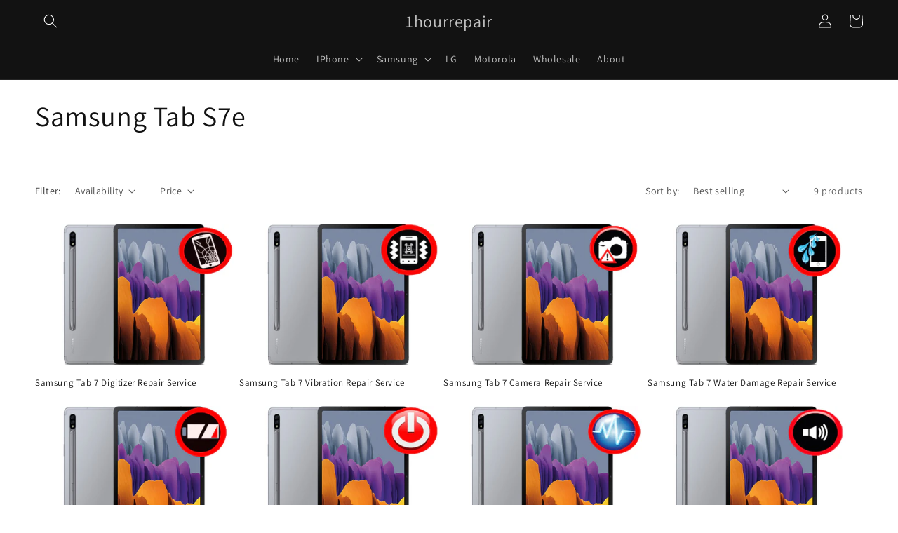

--- FILE ---
content_type: text/html; charset=utf-8
request_url: https://www.1hourrepair.com/collections/samsung-tab-s7e
body_size: 21214
content:
<!doctype html>
<html class="no-js" lang="en">
  <head>
    <meta charset="utf-8">
    <meta http-equiv="X-UA-Compatible" content="IE=edge">
    <meta name="viewport" content="width=device-width,initial-scale=1">
    <meta name="theme-color" content="">
    <link rel="canonical" href="https://www.1hourrepair.com/collections/samsung-tab-s7e">
    <link rel="preconnect" href="https://cdn.shopify.com" crossorigin><link rel="preconnect" href="https://fonts.shopifycdn.com" crossorigin><title>
      Samsung Tab S7e
 &ndash; 1hourrepair</title>

    

    

<meta property="og:site_name" content="1hourrepair">
<meta property="og:url" content="https://www.1hourrepair.com/collections/samsung-tab-s7e">
<meta property="og:title" content="Samsung Tab S7e">
<meta property="og:type" content="website">
<meta property="og:description" content="broken phone, cracked screen, repair phone"><meta property="og:image" content="http://www.1hourrepair.com/cdn/shop/collections/81yyW8lEPKL._AC_SL1500_861c3361-05af-45d9-997b-1c1b5c8eed0b.jpg?v=1662768492">
  <meta property="og:image:secure_url" content="https://www.1hourrepair.com/cdn/shop/collections/81yyW8lEPKL._AC_SL1500_861c3361-05af-45d9-997b-1c1b5c8eed0b.jpg?v=1662768492">
  <meta property="og:image:width" content="1498">
  <meta property="og:image:height" content="1500"><meta name="twitter:site" content="@1hourrepair_com/"><meta name="twitter:card" content="summary_large_image">
<meta name="twitter:title" content="Samsung Tab S7e">
<meta name="twitter:description" content="broken phone, cracked screen, repair phone">


    <script src="//www.1hourrepair.com/cdn/shop/t/1/assets/global.js?v=24850326154503943211660097214" defer="defer"></script>
    <script>window.performance && window.performance.mark && window.performance.mark('shopify.content_for_header.start');</script><meta id="shopify-digital-wallet" name="shopify-digital-wallet" content="/59469627529/digital_wallets/dialog">
<meta name="shopify-checkout-api-token" content="d864e8fba1f702f7d7d51c37f1731108">
<meta id="in-context-paypal-metadata" data-shop-id="59469627529" data-venmo-supported="true" data-environment="production" data-locale="en_US" data-paypal-v4="true" data-currency="USD">
<link rel="alternate" type="application/atom+xml" title="Feed" href="/collections/samsung-tab-s7e.atom" />
<link rel="alternate" type="application/json+oembed" href="https://www.1hourrepair.com/collections/samsung-tab-s7e.oembed">
<script async="async" src="/checkouts/internal/preloads.js?locale=en-US"></script>
<script id="shopify-features" type="application/json">{"accessToken":"d864e8fba1f702f7d7d51c37f1731108","betas":["rich-media-storefront-analytics"],"domain":"www.1hourrepair.com","predictiveSearch":true,"shopId":59469627529,"locale":"en"}</script>
<script>var Shopify = Shopify || {};
Shopify.shop = "1hourrepair.myshopify.com";
Shopify.locale = "en";
Shopify.currency = {"active":"USD","rate":"1.0"};
Shopify.country = "US";
Shopify.theme = {"name":"1hourrepair.com","id":126258643081,"schema_name":"Dawn","schema_version":"6.0.2","theme_store_id":887,"role":"main"};
Shopify.theme.handle = "null";
Shopify.theme.style = {"id":null,"handle":null};
Shopify.cdnHost = "www.1hourrepair.com/cdn";
Shopify.routes = Shopify.routes || {};
Shopify.routes.root = "/";</script>
<script type="module">!function(o){(o.Shopify=o.Shopify||{}).modules=!0}(window);</script>
<script>!function(o){function n(){var o=[];function n(){o.push(Array.prototype.slice.apply(arguments))}return n.q=o,n}var t=o.Shopify=o.Shopify||{};t.loadFeatures=n(),t.autoloadFeatures=n()}(window);</script>
<script id="shop-js-analytics" type="application/json">{"pageType":"collection"}</script>
<script defer="defer" async type="module" src="//www.1hourrepair.com/cdn/shopifycloud/shop-js/modules/v2/client.init-shop-cart-sync_BdyHc3Nr.en.esm.js"></script>
<script defer="defer" async type="module" src="//www.1hourrepair.com/cdn/shopifycloud/shop-js/modules/v2/chunk.common_Daul8nwZ.esm.js"></script>
<script type="module">
  await import("//www.1hourrepair.com/cdn/shopifycloud/shop-js/modules/v2/client.init-shop-cart-sync_BdyHc3Nr.en.esm.js");
await import("//www.1hourrepair.com/cdn/shopifycloud/shop-js/modules/v2/chunk.common_Daul8nwZ.esm.js");

  window.Shopify.SignInWithShop?.initShopCartSync?.({"fedCMEnabled":true,"windoidEnabled":true});

</script>
<script id="__st">var __st={"a":59469627529,"offset":-18000,"reqid":"2c1d25f7-a128-4ad0-b8ae-9031fbabc865-1769025111","pageurl":"www.1hourrepair.com\/collections\/samsung-tab-s7e","u":"749a084f0dcc","p":"collection","rtyp":"collection","rid":275300483209};</script>
<script>window.ShopifyPaypalV4VisibilityTracking = true;</script>
<script id="captcha-bootstrap">!function(){'use strict';const t='contact',e='account',n='new_comment',o=[[t,t],['blogs',n],['comments',n],[t,'customer']],c=[[e,'customer_login'],[e,'guest_login'],[e,'recover_customer_password'],[e,'create_customer']],r=t=>t.map((([t,e])=>`form[action*='/${t}']:not([data-nocaptcha='true']) input[name='form_type'][value='${e}']`)).join(','),a=t=>()=>t?[...document.querySelectorAll(t)].map((t=>t.form)):[];function s(){const t=[...o],e=r(t);return a(e)}const i='password',u='form_key',d=['recaptcha-v3-token','g-recaptcha-response','h-captcha-response',i],f=()=>{try{return window.sessionStorage}catch{return}},m='__shopify_v',_=t=>t.elements[u];function p(t,e,n=!1){try{const o=window.sessionStorage,c=JSON.parse(o.getItem(e)),{data:r}=function(t){const{data:e,action:n}=t;return t[m]||n?{data:e,action:n}:{data:t,action:n}}(c);for(const[e,n]of Object.entries(r))t.elements[e]&&(t.elements[e].value=n);n&&o.removeItem(e)}catch(o){console.error('form repopulation failed',{error:o})}}const l='form_type',E='cptcha';function T(t){t.dataset[E]=!0}const w=window,h=w.document,L='Shopify',v='ce_forms',y='captcha';let A=!1;((t,e)=>{const n=(g='f06e6c50-85a8-45c8-87d0-21a2b65856fe',I='https://cdn.shopify.com/shopifycloud/storefront-forms-hcaptcha/ce_storefront_forms_captcha_hcaptcha.v1.5.2.iife.js',D={infoText:'Protected by hCaptcha',privacyText:'Privacy',termsText:'Terms'},(t,e,n)=>{const o=w[L][v],c=o.bindForm;if(c)return c(t,g,e,D).then(n);var r;o.q.push([[t,g,e,D],n]),r=I,A||(h.body.append(Object.assign(h.createElement('script'),{id:'captcha-provider',async:!0,src:r})),A=!0)});var g,I,D;w[L]=w[L]||{},w[L][v]=w[L][v]||{},w[L][v].q=[],w[L][y]=w[L][y]||{},w[L][y].protect=function(t,e){n(t,void 0,e),T(t)},Object.freeze(w[L][y]),function(t,e,n,w,h,L){const[v,y,A,g]=function(t,e,n){const i=e?o:[],u=t?c:[],d=[...i,...u],f=r(d),m=r(i),_=r(d.filter((([t,e])=>n.includes(e))));return[a(f),a(m),a(_),s()]}(w,h,L),I=t=>{const e=t.target;return e instanceof HTMLFormElement?e:e&&e.form},D=t=>v().includes(t);t.addEventListener('submit',(t=>{const e=I(t);if(!e)return;const n=D(e)&&!e.dataset.hcaptchaBound&&!e.dataset.recaptchaBound,o=_(e),c=g().includes(e)&&(!o||!o.value);(n||c)&&t.preventDefault(),c&&!n&&(function(t){try{if(!f())return;!function(t){const e=f();if(!e)return;const n=_(t);if(!n)return;const o=n.value;o&&e.removeItem(o)}(t);const e=Array.from(Array(32),(()=>Math.random().toString(36)[2])).join('');!function(t,e){_(t)||t.append(Object.assign(document.createElement('input'),{type:'hidden',name:u})),t.elements[u].value=e}(t,e),function(t,e){const n=f();if(!n)return;const o=[...t.querySelectorAll(`input[type='${i}']`)].map((({name:t})=>t)),c=[...d,...o],r={};for(const[a,s]of new FormData(t).entries())c.includes(a)||(r[a]=s);n.setItem(e,JSON.stringify({[m]:1,action:t.action,data:r}))}(t,e)}catch(e){console.error('failed to persist form',e)}}(e),e.submit())}));const S=(t,e)=>{t&&!t.dataset[E]&&(n(t,e.some((e=>e===t))),T(t))};for(const o of['focusin','change'])t.addEventListener(o,(t=>{const e=I(t);D(e)&&S(e,y())}));const B=e.get('form_key'),M=e.get(l),P=B&&M;t.addEventListener('DOMContentLoaded',(()=>{const t=y();if(P)for(const e of t)e.elements[l].value===M&&p(e,B);[...new Set([...A(),...v().filter((t=>'true'===t.dataset.shopifyCaptcha))])].forEach((e=>S(e,t)))}))}(h,new URLSearchParams(w.location.search),n,t,e,['guest_login'])})(!0,!0)}();</script>
<script integrity="sha256-4kQ18oKyAcykRKYeNunJcIwy7WH5gtpwJnB7kiuLZ1E=" data-source-attribution="shopify.loadfeatures" defer="defer" src="//www.1hourrepair.com/cdn/shopifycloud/storefront/assets/storefront/load_feature-a0a9edcb.js" crossorigin="anonymous"></script>
<script data-source-attribution="shopify.dynamic_checkout.dynamic.init">var Shopify=Shopify||{};Shopify.PaymentButton=Shopify.PaymentButton||{isStorefrontPortableWallets:!0,init:function(){window.Shopify.PaymentButton.init=function(){};var t=document.createElement("script");t.src="https://www.1hourrepair.com/cdn/shopifycloud/portable-wallets/latest/portable-wallets.en.js",t.type="module",document.head.appendChild(t)}};
</script>
<script data-source-attribution="shopify.dynamic_checkout.buyer_consent">
  function portableWalletsHideBuyerConsent(e){var t=document.getElementById("shopify-buyer-consent"),n=document.getElementById("shopify-subscription-policy-button");t&&n&&(t.classList.add("hidden"),t.setAttribute("aria-hidden","true"),n.removeEventListener("click",e))}function portableWalletsShowBuyerConsent(e){var t=document.getElementById("shopify-buyer-consent"),n=document.getElementById("shopify-subscription-policy-button");t&&n&&(t.classList.remove("hidden"),t.removeAttribute("aria-hidden"),n.addEventListener("click",e))}window.Shopify?.PaymentButton&&(window.Shopify.PaymentButton.hideBuyerConsent=portableWalletsHideBuyerConsent,window.Shopify.PaymentButton.showBuyerConsent=portableWalletsShowBuyerConsent);
</script>
<script data-source-attribution="shopify.dynamic_checkout.cart.bootstrap">document.addEventListener("DOMContentLoaded",(function(){function t(){return document.querySelector("shopify-accelerated-checkout-cart, shopify-accelerated-checkout")}if(t())Shopify.PaymentButton.init();else{new MutationObserver((function(e,n){t()&&(Shopify.PaymentButton.init(),n.disconnect())})).observe(document.body,{childList:!0,subtree:!0})}}));
</script>
<link id="shopify-accelerated-checkout-styles" rel="stylesheet" media="screen" href="https://www.1hourrepair.com/cdn/shopifycloud/portable-wallets/latest/accelerated-checkout-backwards-compat.css" crossorigin="anonymous">
<style id="shopify-accelerated-checkout-cart">
        #shopify-buyer-consent {
  margin-top: 1em;
  display: inline-block;
  width: 100%;
}

#shopify-buyer-consent.hidden {
  display: none;
}

#shopify-subscription-policy-button {
  background: none;
  border: none;
  padding: 0;
  text-decoration: underline;
  font-size: inherit;
  cursor: pointer;
}

#shopify-subscription-policy-button::before {
  box-shadow: none;
}

      </style>
<script id="sections-script" data-sections="header,footer" defer="defer" src="//www.1hourrepair.com/cdn/shop/t/1/compiled_assets/scripts.js?v=239"></script>
<script>window.performance && window.performance.mark && window.performance.mark('shopify.content_for_header.end');</script>


    <style data-shopify>
      @font-face {
  font-family: Assistant;
  font-weight: 400;
  font-style: normal;
  font-display: swap;
  src: url("//www.1hourrepair.com/cdn/fonts/assistant/assistant_n4.9120912a469cad1cc292572851508ca49d12e768.woff2") format("woff2"),
       url("//www.1hourrepair.com/cdn/fonts/assistant/assistant_n4.6e9875ce64e0fefcd3f4446b7ec9036b3ddd2985.woff") format("woff");
}

      @font-face {
  font-family: Assistant;
  font-weight: 700;
  font-style: normal;
  font-display: swap;
  src: url("//www.1hourrepair.com/cdn/fonts/assistant/assistant_n7.bf44452348ec8b8efa3aa3068825305886b1c83c.woff2") format("woff2"),
       url("//www.1hourrepair.com/cdn/fonts/assistant/assistant_n7.0c887fee83f6b3bda822f1150b912c72da0f7b64.woff") format("woff");
}

      
      
      @font-face {
  font-family: Assistant;
  font-weight: 400;
  font-style: normal;
  font-display: swap;
  src: url("//www.1hourrepair.com/cdn/fonts/assistant/assistant_n4.9120912a469cad1cc292572851508ca49d12e768.woff2") format("woff2"),
       url("//www.1hourrepair.com/cdn/fonts/assistant/assistant_n4.6e9875ce64e0fefcd3f4446b7ec9036b3ddd2985.woff") format("woff");
}


      :root {
        --font-body-family: Assistant, sans-serif;
        --font-body-style: normal;
        --font-body-weight: 400;
        --font-body-weight-bold: 700;

        --font-heading-family: Assistant, sans-serif;
        --font-heading-style: normal;
        --font-heading-weight: 400;

        --font-body-scale: 1.0;
        --font-heading-scale: 1.0;

        --color-base-text: 18, 18, 18;
        --color-shadow: 18, 18, 18;
        --color-base-background-1: 255, 255, 255;
        --color-base-background-2: 243, 243, 243;
        --color-base-solid-button-labels: 255, 255, 255;
        --color-base-outline-button-labels: 18, 18, 18;
        --color-base-accent-1: 18, 18, 18;
        --color-base-accent-2: 51, 79, 180;
        --payment-terms-background-color: #ffffff;

        --gradient-base-background-1: #ffffff;
        --gradient-base-background-2: #f3f3f3;
        --gradient-base-accent-1: #121212;
        --gradient-base-accent-2: #334fb4;

        --media-padding: px;
        --media-border-opacity: 0.05;
        --media-border-width: 1px;
        --media-radius: 0px;
        --media-shadow-opacity: 0.0;
        --media-shadow-horizontal-offset: 0px;
        --media-shadow-vertical-offset: 4px;
        --media-shadow-blur-radius: 5px;
        --media-shadow-visible: 0;

        --page-width: 160rem;
        --page-width-margin: 0rem;

        --card-image-padding: 0.0rem;
        --card-corner-radius: 0.0rem;
        --card-text-alignment: left;
        --card-border-width: 0.0rem;
        --card-border-opacity: 0.1;
        --card-shadow-opacity: 0.0;
        --card-shadow-visible: 0;
        --card-shadow-horizontal-offset: 0.0rem;
        --card-shadow-vertical-offset: 0.4rem;
        --card-shadow-blur-radius: 0.5rem;

        --badge-corner-radius: 4.0rem;

        --popup-border-width: 1px;
        --popup-border-opacity: 0.1;
        --popup-corner-radius: 0px;
        --popup-shadow-opacity: 0.0;
        --popup-shadow-horizontal-offset: 0px;
        --popup-shadow-vertical-offset: 4px;
        --popup-shadow-blur-radius: 5px;

        --drawer-border-width: 1px;
        --drawer-border-opacity: 0.1;
        --drawer-shadow-opacity: 0.0;
        --drawer-shadow-horizontal-offset: 0px;
        --drawer-shadow-vertical-offset: 4px;
        --drawer-shadow-blur-radius: 5px;

        --spacing-sections-desktop: 0px;
        --spacing-sections-mobile: 0px;

        --grid-desktop-vertical-spacing: 8px;
        --grid-desktop-horizontal-spacing: 8px;
        --grid-mobile-vertical-spacing: 4px;
        --grid-mobile-horizontal-spacing: 4px;

        --text-boxes-border-opacity: 0.1;
        --text-boxes-border-width: 0px;
        --text-boxes-radius: 0px;
        --text-boxes-shadow-opacity: 0.0;
        --text-boxes-shadow-visible: 0;
        --text-boxes-shadow-horizontal-offset: 0px;
        --text-boxes-shadow-vertical-offset: 4px;
        --text-boxes-shadow-blur-radius: 5px;

        --buttons-radius: 0px;
        --buttons-radius-outset: 0px;
        --buttons-border-width: 1px;
        --buttons-border-opacity: 1.0;
        --buttons-shadow-opacity: 0.0;
        --buttons-shadow-visible: 0;
        --buttons-shadow-horizontal-offset: 0px;
        --buttons-shadow-vertical-offset: 4px;
        --buttons-shadow-blur-radius: 5px;
        --buttons-border-offset: 0px;

        --inputs-radius: 0px;
        --inputs-border-width: 1px;
        --inputs-border-opacity: 0.55;
        --inputs-shadow-opacity: 0.0;
        --inputs-shadow-horizontal-offset: 0px;
        --inputs-margin-offset: 0px;
        --inputs-shadow-vertical-offset: 4px;
        --inputs-shadow-blur-radius: 5px;
        --inputs-radius-outset: 0px;

        --variant-pills-radius: 40px;
        --variant-pills-border-width: 1px;
        --variant-pills-border-opacity: 0.55;
        --variant-pills-shadow-opacity: 0.0;
        --variant-pills-shadow-horizontal-offset: 0px;
        --variant-pills-shadow-vertical-offset: 4px;
        --variant-pills-shadow-blur-radius: 5px;
      }

      *,
      *::before,
      *::after {
        box-sizing: inherit;
      }

      html {
        box-sizing: border-box;
        font-size: calc(var(--font-body-scale) * 62.5%);
        height: 100%;
      }

      body {
        display: grid;
        grid-template-rows: auto auto 1fr auto;
        grid-template-columns: 100%;
        min-height: 100%;
        margin: 0;
        font-size: 1.5rem;
        letter-spacing: 0.06rem;
        line-height: calc(1 + 0.8 / var(--font-body-scale));
        font-family: var(--font-body-family);
        font-style: var(--font-body-style);
        font-weight: var(--font-body-weight);
      }

      @media screen and (min-width: 750px) {
        body {
          font-size: 1.6rem;
        }
      }
    </style>

    <link href="//www.1hourrepair.com/cdn/shop/t/1/assets/base.css?v=19666067365360246481660097229" rel="stylesheet" type="text/css" media="all" />
<link rel="preload" as="font" href="//www.1hourrepair.com/cdn/fonts/assistant/assistant_n4.9120912a469cad1cc292572851508ca49d12e768.woff2" type="font/woff2" crossorigin><link rel="preload" as="font" href="//www.1hourrepair.com/cdn/fonts/assistant/assistant_n4.9120912a469cad1cc292572851508ca49d12e768.woff2" type="font/woff2" crossorigin><link rel="stylesheet" href="//www.1hourrepair.com/cdn/shop/t/1/assets/component-predictive-search.css?v=165644661289088488651660097210" media="print" onload="this.media='all'"><script>document.documentElement.className = document.documentElement.className.replace('no-js', 'js');
    if (Shopify.designMode) {
      document.documentElement.classList.add('shopify-design-mode');
    }
    </script>
  <link href="https://monorail-edge.shopifysvc.com" rel="dns-prefetch">
<script>(function(){if ("sendBeacon" in navigator && "performance" in window) {try {var session_token_from_headers = performance.getEntriesByType('navigation')[0].serverTiming.find(x => x.name == '_s').description;} catch {var session_token_from_headers = undefined;}var session_cookie_matches = document.cookie.match(/_shopify_s=([^;]*)/);var session_token_from_cookie = session_cookie_matches && session_cookie_matches.length === 2 ? session_cookie_matches[1] : "";var session_token = session_token_from_headers || session_token_from_cookie || "";function handle_abandonment_event(e) {var entries = performance.getEntries().filter(function(entry) {return /monorail-edge.shopifysvc.com/.test(entry.name);});if (!window.abandonment_tracked && entries.length === 0) {window.abandonment_tracked = true;var currentMs = Date.now();var navigation_start = performance.timing.navigationStart;var payload = {shop_id: 59469627529,url: window.location.href,navigation_start,duration: currentMs - navigation_start,session_token,page_type: "collection"};window.navigator.sendBeacon("https://monorail-edge.shopifysvc.com/v1/produce", JSON.stringify({schema_id: "online_store_buyer_site_abandonment/1.1",payload: payload,metadata: {event_created_at_ms: currentMs,event_sent_at_ms: currentMs}}));}}window.addEventListener('pagehide', handle_abandonment_event);}}());</script>
<script id="web-pixels-manager-setup">(function e(e,d,r,n,o){if(void 0===o&&(o={}),!Boolean(null===(a=null===(i=window.Shopify)||void 0===i?void 0:i.analytics)||void 0===a?void 0:a.replayQueue)){var i,a;window.Shopify=window.Shopify||{};var t=window.Shopify;t.analytics=t.analytics||{};var s=t.analytics;s.replayQueue=[],s.publish=function(e,d,r){return s.replayQueue.push([e,d,r]),!0};try{self.performance.mark("wpm:start")}catch(e){}var l=function(){var e={modern:/Edge?\/(1{2}[4-9]|1[2-9]\d|[2-9]\d{2}|\d{4,})\.\d+(\.\d+|)|Firefox\/(1{2}[4-9]|1[2-9]\d|[2-9]\d{2}|\d{4,})\.\d+(\.\d+|)|Chrom(ium|e)\/(9{2}|\d{3,})\.\d+(\.\d+|)|(Maci|X1{2}).+ Version\/(15\.\d+|(1[6-9]|[2-9]\d|\d{3,})\.\d+)([,.]\d+|)( \(\w+\)|)( Mobile\/\w+|) Safari\/|Chrome.+OPR\/(9{2}|\d{3,})\.\d+\.\d+|(CPU[ +]OS|iPhone[ +]OS|CPU[ +]iPhone|CPU IPhone OS|CPU iPad OS)[ +]+(15[._]\d+|(1[6-9]|[2-9]\d|\d{3,})[._]\d+)([._]\d+|)|Android:?[ /-](13[3-9]|1[4-9]\d|[2-9]\d{2}|\d{4,})(\.\d+|)(\.\d+|)|Android.+Firefox\/(13[5-9]|1[4-9]\d|[2-9]\d{2}|\d{4,})\.\d+(\.\d+|)|Android.+Chrom(ium|e)\/(13[3-9]|1[4-9]\d|[2-9]\d{2}|\d{4,})\.\d+(\.\d+|)|SamsungBrowser\/([2-9]\d|\d{3,})\.\d+/,legacy:/Edge?\/(1[6-9]|[2-9]\d|\d{3,})\.\d+(\.\d+|)|Firefox\/(5[4-9]|[6-9]\d|\d{3,})\.\d+(\.\d+|)|Chrom(ium|e)\/(5[1-9]|[6-9]\d|\d{3,})\.\d+(\.\d+|)([\d.]+$|.*Safari\/(?![\d.]+ Edge\/[\d.]+$))|(Maci|X1{2}).+ Version\/(10\.\d+|(1[1-9]|[2-9]\d|\d{3,})\.\d+)([,.]\d+|)( \(\w+\)|)( Mobile\/\w+|) Safari\/|Chrome.+OPR\/(3[89]|[4-9]\d|\d{3,})\.\d+\.\d+|(CPU[ +]OS|iPhone[ +]OS|CPU[ +]iPhone|CPU IPhone OS|CPU iPad OS)[ +]+(10[._]\d+|(1[1-9]|[2-9]\d|\d{3,})[._]\d+)([._]\d+|)|Android:?[ /-](13[3-9]|1[4-9]\d|[2-9]\d{2}|\d{4,})(\.\d+|)(\.\d+|)|Mobile Safari.+OPR\/([89]\d|\d{3,})\.\d+\.\d+|Android.+Firefox\/(13[5-9]|1[4-9]\d|[2-9]\d{2}|\d{4,})\.\d+(\.\d+|)|Android.+Chrom(ium|e)\/(13[3-9]|1[4-9]\d|[2-9]\d{2}|\d{4,})\.\d+(\.\d+|)|Android.+(UC? ?Browser|UCWEB|U3)[ /]?(15\.([5-9]|\d{2,})|(1[6-9]|[2-9]\d|\d{3,})\.\d+)\.\d+|SamsungBrowser\/(5\.\d+|([6-9]|\d{2,})\.\d+)|Android.+MQ{2}Browser\/(14(\.(9|\d{2,})|)|(1[5-9]|[2-9]\d|\d{3,})(\.\d+|))(\.\d+|)|K[Aa][Ii]OS\/(3\.\d+|([4-9]|\d{2,})\.\d+)(\.\d+|)/},d=e.modern,r=e.legacy,n=navigator.userAgent;return n.match(d)?"modern":n.match(r)?"legacy":"unknown"}(),u="modern"===l?"modern":"legacy",c=(null!=n?n:{modern:"",legacy:""})[u],f=function(e){return[e.baseUrl,"/wpm","/b",e.hashVersion,"modern"===e.buildTarget?"m":"l",".js"].join("")}({baseUrl:d,hashVersion:r,buildTarget:u}),m=function(e){var d=e.version,r=e.bundleTarget,n=e.surface,o=e.pageUrl,i=e.monorailEndpoint;return{emit:function(e){var a=e.status,t=e.errorMsg,s=(new Date).getTime(),l=JSON.stringify({metadata:{event_sent_at_ms:s},events:[{schema_id:"web_pixels_manager_load/3.1",payload:{version:d,bundle_target:r,page_url:o,status:a,surface:n,error_msg:t},metadata:{event_created_at_ms:s}}]});if(!i)return console&&console.warn&&console.warn("[Web Pixels Manager] No Monorail endpoint provided, skipping logging."),!1;try{return self.navigator.sendBeacon.bind(self.navigator)(i,l)}catch(e){}var u=new XMLHttpRequest;try{return u.open("POST",i,!0),u.setRequestHeader("Content-Type","text/plain"),u.send(l),!0}catch(e){return console&&console.warn&&console.warn("[Web Pixels Manager] Got an unhandled error while logging to Monorail."),!1}}}}({version:r,bundleTarget:l,surface:e.surface,pageUrl:self.location.href,monorailEndpoint:e.monorailEndpoint});try{o.browserTarget=l,function(e){var d=e.src,r=e.async,n=void 0===r||r,o=e.onload,i=e.onerror,a=e.sri,t=e.scriptDataAttributes,s=void 0===t?{}:t,l=document.createElement("script"),u=document.querySelector("head"),c=document.querySelector("body");if(l.async=n,l.src=d,a&&(l.integrity=a,l.crossOrigin="anonymous"),s)for(var f in s)if(Object.prototype.hasOwnProperty.call(s,f))try{l.dataset[f]=s[f]}catch(e){}if(o&&l.addEventListener("load",o),i&&l.addEventListener("error",i),u)u.appendChild(l);else{if(!c)throw new Error("Did not find a head or body element to append the script");c.appendChild(l)}}({src:f,async:!0,onload:function(){if(!function(){var e,d;return Boolean(null===(d=null===(e=window.Shopify)||void 0===e?void 0:e.analytics)||void 0===d?void 0:d.initialized)}()){var d=window.webPixelsManager.init(e)||void 0;if(d){var r=window.Shopify.analytics;r.replayQueue.forEach((function(e){var r=e[0],n=e[1],o=e[2];d.publishCustomEvent(r,n,o)})),r.replayQueue=[],r.publish=d.publishCustomEvent,r.visitor=d.visitor,r.initialized=!0}}},onerror:function(){return m.emit({status:"failed",errorMsg:"".concat(f," has failed to load")})},sri:function(e){var d=/^sha384-[A-Za-z0-9+/=]+$/;return"string"==typeof e&&d.test(e)}(c)?c:"",scriptDataAttributes:o}),m.emit({status:"loading"})}catch(e){m.emit({status:"failed",errorMsg:(null==e?void 0:e.message)||"Unknown error"})}}})({shopId: 59469627529,storefrontBaseUrl: "https://www.1hourrepair.com",extensionsBaseUrl: "https://extensions.shopifycdn.com/cdn/shopifycloud/web-pixels-manager",monorailEndpoint: "https://monorail-edge.shopifysvc.com/unstable/produce_batch",surface: "storefront-renderer",enabledBetaFlags: ["2dca8a86"],webPixelsConfigList: [{"id":"shopify-app-pixel","configuration":"{}","eventPayloadVersion":"v1","runtimeContext":"STRICT","scriptVersion":"0450","apiClientId":"shopify-pixel","type":"APP","privacyPurposes":["ANALYTICS","MARKETING"]},{"id":"shopify-custom-pixel","eventPayloadVersion":"v1","runtimeContext":"LAX","scriptVersion":"0450","apiClientId":"shopify-pixel","type":"CUSTOM","privacyPurposes":["ANALYTICS","MARKETING"]}],isMerchantRequest: false,initData: {"shop":{"name":"1hourrepair","paymentSettings":{"currencyCode":"USD"},"myshopifyDomain":"1hourrepair.myshopify.com","countryCode":"US","storefrontUrl":"https:\/\/www.1hourrepair.com"},"customer":null,"cart":null,"checkout":null,"productVariants":[],"purchasingCompany":null},},"https://www.1hourrepair.com/cdn","fcfee988w5aeb613cpc8e4bc33m6693e112",{"modern":"","legacy":""},{"shopId":"59469627529","storefrontBaseUrl":"https:\/\/www.1hourrepair.com","extensionBaseUrl":"https:\/\/extensions.shopifycdn.com\/cdn\/shopifycloud\/web-pixels-manager","surface":"storefront-renderer","enabledBetaFlags":"[\"2dca8a86\"]","isMerchantRequest":"false","hashVersion":"fcfee988w5aeb613cpc8e4bc33m6693e112","publish":"custom","events":"[[\"page_viewed\",{}],[\"collection_viewed\",{\"collection\":{\"id\":\"275300483209\",\"title\":\"Samsung Tab S7e\",\"productVariants\":[{\"price\":{\"amount\":0.0,\"currencyCode\":\"USD\"},\"product\":{\"title\":\"Samsung Tab 7 Digitizer Repair Service\",\"vendor\":\"1hourrepair\",\"id\":\"7042572583049\",\"untranslatedTitle\":\"Samsung Tab 7 Digitizer Repair Service\",\"url\":\"\/products\/samsung-tab-7-speaker-repair-service\",\"type\":\"\"},\"id\":\"40838304628873\",\"image\":{\"src\":\"\/\/www.1hourrepair.com\/cdn\/shop\/products\/Untitled-9_fdfad765-e175-4ebd-9433-cd31ce0a926b.png?v=1664649329\"},\"sku\":\"\",\"title\":\"Default Title\",\"untranslatedTitle\":\"Default Title\"},{\"price\":{\"amount\":0.0,\"currencyCode\":\"USD\"},\"product\":{\"title\":\"Samsung Tab 7 Vibration Repair Service\",\"vendor\":\"1hourrepair\",\"id\":\"7042571305097\",\"untranslatedTitle\":\"Samsung Tab 7 Vibration Repair Service\",\"url\":\"\/products\/samsung-tab-7-charging-port-repair-service\",\"type\":\"\"},\"id\":\"40838295715977\",\"image\":{\"src\":\"\/\/www.1hourrepair.com\/cdn\/shop\/products\/Untitled-7_c85455b3-5b30-4dc9-b238-57a32caa7f58.png?v=1664649203\"},\"sku\":\"\",\"title\":\"Default Title\",\"untranslatedTitle\":\"Default Title\"},{\"price\":{\"amount\":0.0,\"currencyCode\":\"USD\"},\"product\":{\"title\":\"Samsung Tab 7 Camera Repair Service\",\"vendor\":\"1hourrepair\",\"id\":\"7042549186697\",\"untranslatedTitle\":\"Samsung Tab 7 Camera Repair Service\",\"url\":\"\/products\/copy-of-samsung-tab-7-free-diagnostic-service\",\"type\":\"\"},\"id\":\"40838247547017\",\"image\":{\"src\":\"\/\/www.1hourrepair.com\/cdn\/shop\/products\/Untitled-4_430463fe-daab-4610-a203-41416e7fa8ec.png?v=1664647158\"},\"sku\":\"\",\"title\":\"Default Title\",\"untranslatedTitle\":\"Default Title\"},{\"price\":{\"amount\":0.0,\"currencyCode\":\"USD\"},\"product\":{\"title\":\"Samsung Tab 7 Water Damage Repair Service\",\"vendor\":\"1hourrepair\",\"id\":\"7042546106505\",\"untranslatedTitle\":\"Samsung Tab 7 Water Damage Repair Service\",\"url\":\"\/products\/samsung-tab-7-battery-repair-service-1\",\"type\":\"\"},\"id\":\"40838243254409\",\"image\":{\"src\":\"\/\/www.1hourrepair.com\/cdn\/shop\/products\/Untitled-2_36a9ae02-0c2a-49ac-8829-c14f27e93477.png?v=1664646971\"},\"sku\":\"\",\"title\":\"Default Title\",\"untranslatedTitle\":\"Default Title\"},{\"price\":{\"amount\":0.0,\"currencyCode\":\"USD\"},\"product\":{\"title\":\"Samsung Tab 7 Battery Repair Service\",\"vendor\":\"1hourrepair\",\"id\":\"7042543812745\",\"untranslatedTitle\":\"Samsung Tab 7 Battery Repair Service\",\"url\":\"\/products\/samsung-tab-7-battery-repair-service\",\"type\":\"\"},\"id\":\"40838240272521\",\"image\":{\"src\":\"\/\/www.1hourrepair.com\/cdn\/shop\/products\/Untitled-1_22fee8de-eba2-4141-b723-9d63663d13d8.png?v=1664646808\"},\"sku\":\"\",\"title\":\"Default Title\",\"untranslatedTitle\":\"Default Title\"},{\"price\":{\"amount\":0.0,\"currencyCode\":\"USD\"},\"product\":{\"title\":\"Samsung Tab 7 Power Button Repair Service\",\"vendor\":\"1hourrepair\",\"id\":\"7042549907593\",\"untranslatedTitle\":\"Samsung Tab 7 Power Button Repair Service\",\"url\":\"\/products\/samsung-tab-7-camera-repair-service\",\"type\":\"\"},\"id\":\"40838248235145\",\"image\":{\"src\":\"\/\/www.1hourrepair.com\/cdn\/shop\/products\/Untitled-5_051f6821-dfd9-4127-8918-8a9ea9ed1c20.png?v=1664647198\"},\"sku\":\"\",\"title\":\"Default Title\",\"untranslatedTitle\":\"Default Title\"},{\"price\":{\"amount\":0.0,\"currencyCode\":\"USD\"},\"product\":{\"title\":\"Samsung Tab 7 Free Diagnostic Service\",\"vendor\":\"1hourrepair\",\"id\":\"7042547286153\",\"untranslatedTitle\":\"Samsung Tab 7 Free Diagnostic Service\",\"url\":\"\/products\/copy-of-samsung-tab-7-water-damage-repair-service\",\"type\":\"\"},\"id\":\"40838245089417\",\"image\":{\"src\":\"\/\/www.1hourrepair.com\/cdn\/shop\/products\/Untitled-3_bf2ef6b3-74b0-4bbb-81db-c2e21209aaa4.png?v=1664647050\"},\"sku\":\"\",\"title\":\"Default Title\",\"untranslatedTitle\":\"Default Title\"},{\"price\":{\"amount\":0.0,\"currencyCode\":\"USD\"},\"product\":{\"title\":\"Samsung Tab 7 Speaker Repair Service\",\"vendor\":\"1hourrepair\",\"id\":\"7042571763849\",\"untranslatedTitle\":\"Samsung Tab 7 Speaker Repair Service\",\"url\":\"\/products\/samsung-tab-7-vibration-repair-service\",\"type\":\"\"},\"id\":\"40838298173577\",\"image\":{\"src\":\"\/\/www.1hourrepair.com\/cdn\/shop\/products\/Untitled-8_01d14375-beca-4d0a-8418-50ac12c83a48.png?v=1664649247\"},\"sku\":\"\",\"title\":\"Default Title\",\"untranslatedTitle\":\"Default Title\"},{\"price\":{\"amount\":0.0,\"currencyCode\":\"USD\"},\"product\":{\"title\":\"Samsung Tab 7 Charging Port Repair Service\",\"vendor\":\"1hourrepair\",\"id\":\"7042550988937\",\"untranslatedTitle\":\"Samsung Tab 7 Charging Port Repair Service\",\"url\":\"\/products\/copy-of-samsung-tab-7-power-button-repair-service\",\"type\":\"\"},\"id\":\"40838249480329\",\"image\":{\"src\":\"\/\/www.1hourrepair.com\/cdn\/shop\/products\/Untitled-6_d622f5e1-1903-4eec-817d-dfe3bf66bf06.png?v=1664649148\"},\"sku\":\"\",\"title\":\"Default Title\",\"untranslatedTitle\":\"Default Title\"}]}}]]"});</script><script>
  window.ShopifyAnalytics = window.ShopifyAnalytics || {};
  window.ShopifyAnalytics.meta = window.ShopifyAnalytics.meta || {};
  window.ShopifyAnalytics.meta.currency = 'USD';
  var meta = {"products":[{"id":7042572583049,"gid":"gid:\/\/shopify\/Product\/7042572583049","vendor":"1hourrepair","type":"","handle":"samsung-tab-7-speaker-repair-service","variants":[{"id":40838304628873,"price":0,"name":"Samsung Tab 7 Digitizer Repair Service","public_title":null,"sku":""}],"remote":false},{"id":7042571305097,"gid":"gid:\/\/shopify\/Product\/7042571305097","vendor":"1hourrepair","type":"","handle":"samsung-tab-7-charging-port-repair-service","variants":[{"id":40838295715977,"price":0,"name":"Samsung Tab 7 Vibration Repair Service","public_title":null,"sku":""}],"remote":false},{"id":7042549186697,"gid":"gid:\/\/shopify\/Product\/7042549186697","vendor":"1hourrepair","type":"","handle":"copy-of-samsung-tab-7-free-diagnostic-service","variants":[{"id":40838247547017,"price":0,"name":"Samsung Tab 7 Camera Repair Service","public_title":null,"sku":""}],"remote":false},{"id":7042546106505,"gid":"gid:\/\/shopify\/Product\/7042546106505","vendor":"1hourrepair","type":"","handle":"samsung-tab-7-battery-repair-service-1","variants":[{"id":40838243254409,"price":0,"name":"Samsung Tab 7 Water Damage Repair Service","public_title":null,"sku":""}],"remote":false},{"id":7042543812745,"gid":"gid:\/\/shopify\/Product\/7042543812745","vendor":"1hourrepair","type":"","handle":"samsung-tab-7-battery-repair-service","variants":[{"id":40838240272521,"price":0,"name":"Samsung Tab 7 Battery Repair Service","public_title":null,"sku":""}],"remote":false},{"id":7042549907593,"gid":"gid:\/\/shopify\/Product\/7042549907593","vendor":"1hourrepair","type":"","handle":"samsung-tab-7-camera-repair-service","variants":[{"id":40838248235145,"price":0,"name":"Samsung Tab 7 Power Button Repair Service","public_title":null,"sku":""}],"remote":false},{"id":7042547286153,"gid":"gid:\/\/shopify\/Product\/7042547286153","vendor":"1hourrepair","type":"","handle":"copy-of-samsung-tab-7-water-damage-repair-service","variants":[{"id":40838245089417,"price":0,"name":"Samsung Tab 7 Free Diagnostic Service","public_title":null,"sku":""}],"remote":false},{"id":7042571763849,"gid":"gid:\/\/shopify\/Product\/7042571763849","vendor":"1hourrepair","type":"","handle":"samsung-tab-7-vibration-repair-service","variants":[{"id":40838298173577,"price":0,"name":"Samsung Tab 7 Speaker Repair Service","public_title":null,"sku":""}],"remote":false},{"id":7042550988937,"gid":"gid:\/\/shopify\/Product\/7042550988937","vendor":"1hourrepair","type":"","handle":"copy-of-samsung-tab-7-power-button-repair-service","variants":[{"id":40838249480329,"price":0,"name":"Samsung Tab 7 Charging Port Repair Service","public_title":null,"sku":""}],"remote":false}],"page":{"pageType":"collection","resourceType":"collection","resourceId":275300483209,"requestId":"2c1d25f7-a128-4ad0-b8ae-9031fbabc865-1769025111"}};
  for (var attr in meta) {
    window.ShopifyAnalytics.meta[attr] = meta[attr];
  }
</script>
<script class="analytics">
  (function () {
    var customDocumentWrite = function(content) {
      var jquery = null;

      if (window.jQuery) {
        jquery = window.jQuery;
      } else if (window.Checkout && window.Checkout.$) {
        jquery = window.Checkout.$;
      }

      if (jquery) {
        jquery('body').append(content);
      }
    };

    var hasLoggedConversion = function(token) {
      if (token) {
        return document.cookie.indexOf('loggedConversion=' + token) !== -1;
      }
      return false;
    }

    var setCookieIfConversion = function(token) {
      if (token) {
        var twoMonthsFromNow = new Date(Date.now());
        twoMonthsFromNow.setMonth(twoMonthsFromNow.getMonth() + 2);

        document.cookie = 'loggedConversion=' + token + '; expires=' + twoMonthsFromNow;
      }
    }

    var trekkie = window.ShopifyAnalytics.lib = window.trekkie = window.trekkie || [];
    if (trekkie.integrations) {
      return;
    }
    trekkie.methods = [
      'identify',
      'page',
      'ready',
      'track',
      'trackForm',
      'trackLink'
    ];
    trekkie.factory = function(method) {
      return function() {
        var args = Array.prototype.slice.call(arguments);
        args.unshift(method);
        trekkie.push(args);
        return trekkie;
      };
    };
    for (var i = 0; i < trekkie.methods.length; i++) {
      var key = trekkie.methods[i];
      trekkie[key] = trekkie.factory(key);
    }
    trekkie.load = function(config) {
      trekkie.config = config || {};
      trekkie.config.initialDocumentCookie = document.cookie;
      var first = document.getElementsByTagName('script')[0];
      var script = document.createElement('script');
      script.type = 'text/javascript';
      script.onerror = function(e) {
        var scriptFallback = document.createElement('script');
        scriptFallback.type = 'text/javascript';
        scriptFallback.onerror = function(error) {
                var Monorail = {
      produce: function produce(monorailDomain, schemaId, payload) {
        var currentMs = new Date().getTime();
        var event = {
          schema_id: schemaId,
          payload: payload,
          metadata: {
            event_created_at_ms: currentMs,
            event_sent_at_ms: currentMs
          }
        };
        return Monorail.sendRequest("https://" + monorailDomain + "/v1/produce", JSON.stringify(event));
      },
      sendRequest: function sendRequest(endpointUrl, payload) {
        // Try the sendBeacon API
        if (window && window.navigator && typeof window.navigator.sendBeacon === 'function' && typeof window.Blob === 'function' && !Monorail.isIos12()) {
          var blobData = new window.Blob([payload], {
            type: 'text/plain'
          });

          if (window.navigator.sendBeacon(endpointUrl, blobData)) {
            return true;
          } // sendBeacon was not successful

        } // XHR beacon

        var xhr = new XMLHttpRequest();

        try {
          xhr.open('POST', endpointUrl);
          xhr.setRequestHeader('Content-Type', 'text/plain');
          xhr.send(payload);
        } catch (e) {
          console.log(e);
        }

        return false;
      },
      isIos12: function isIos12() {
        return window.navigator.userAgent.lastIndexOf('iPhone; CPU iPhone OS 12_') !== -1 || window.navigator.userAgent.lastIndexOf('iPad; CPU OS 12_') !== -1;
      }
    };
    Monorail.produce('monorail-edge.shopifysvc.com',
      'trekkie_storefront_load_errors/1.1',
      {shop_id: 59469627529,
      theme_id: 126258643081,
      app_name: "storefront",
      context_url: window.location.href,
      source_url: "//www.1hourrepair.com/cdn/s/trekkie.storefront.cd680fe47e6c39ca5d5df5f0a32d569bc48c0f27.min.js"});

        };
        scriptFallback.async = true;
        scriptFallback.src = '//www.1hourrepair.com/cdn/s/trekkie.storefront.cd680fe47e6c39ca5d5df5f0a32d569bc48c0f27.min.js';
        first.parentNode.insertBefore(scriptFallback, first);
      };
      script.async = true;
      script.src = '//www.1hourrepair.com/cdn/s/trekkie.storefront.cd680fe47e6c39ca5d5df5f0a32d569bc48c0f27.min.js';
      first.parentNode.insertBefore(script, first);
    };
    trekkie.load(
      {"Trekkie":{"appName":"storefront","development":false,"defaultAttributes":{"shopId":59469627529,"isMerchantRequest":null,"themeId":126258643081,"themeCityHash":"12137328542653802151","contentLanguage":"en","currency":"USD","eventMetadataId":"50d90211-9c91-427a-892f-79807d6118a5"},"isServerSideCookieWritingEnabled":true,"monorailRegion":"shop_domain","enabledBetaFlags":["65f19447"]},"Session Attribution":{},"S2S":{"facebookCapiEnabled":false,"source":"trekkie-storefront-renderer","apiClientId":580111}}
    );

    var loaded = false;
    trekkie.ready(function() {
      if (loaded) return;
      loaded = true;

      window.ShopifyAnalytics.lib = window.trekkie;

      var originalDocumentWrite = document.write;
      document.write = customDocumentWrite;
      try { window.ShopifyAnalytics.merchantGoogleAnalytics.call(this); } catch(error) {};
      document.write = originalDocumentWrite;

      window.ShopifyAnalytics.lib.page(null,{"pageType":"collection","resourceType":"collection","resourceId":275300483209,"requestId":"2c1d25f7-a128-4ad0-b8ae-9031fbabc865-1769025111","shopifyEmitted":true});

      var match = window.location.pathname.match(/checkouts\/(.+)\/(thank_you|post_purchase)/)
      var token = match? match[1]: undefined;
      if (!hasLoggedConversion(token)) {
        setCookieIfConversion(token);
        window.ShopifyAnalytics.lib.track("Viewed Product Category",{"currency":"USD","category":"Collection: samsung-tab-s7e","collectionName":"samsung-tab-s7e","collectionId":275300483209,"nonInteraction":true},undefined,undefined,{"shopifyEmitted":true});
      }
    });


        var eventsListenerScript = document.createElement('script');
        eventsListenerScript.async = true;
        eventsListenerScript.src = "//www.1hourrepair.com/cdn/shopifycloud/storefront/assets/shop_events_listener-3da45d37.js";
        document.getElementsByTagName('head')[0].appendChild(eventsListenerScript);

})();</script>
<script
  defer
  src="https://www.1hourrepair.com/cdn/shopifycloud/perf-kit/shopify-perf-kit-3.0.4.min.js"
  data-application="storefront-renderer"
  data-shop-id="59469627529"
  data-render-region="gcp-us-central1"
  data-page-type="collection"
  data-theme-instance-id="126258643081"
  data-theme-name="Dawn"
  data-theme-version="6.0.2"
  data-monorail-region="shop_domain"
  data-resource-timing-sampling-rate="10"
  data-shs="true"
  data-shs-beacon="true"
  data-shs-export-with-fetch="true"
  data-shs-logs-sample-rate="1"
  data-shs-beacon-endpoint="https://www.1hourrepair.com/api/collect"
></script>
</head>

  <body class="gradient">
    <a class="skip-to-content-link button visually-hidden" href="#MainContent">
      Skip to content
    </a><div id="shopify-section-announcement-bar" class="shopify-section">
</div>
    <div id="shopify-section-header" class="shopify-section section-header"><link rel="stylesheet" href="//www.1hourrepair.com/cdn/shop/t/1/assets/component-list-menu.css?v=151968516119678728991660097218" media="print" onload="this.media='all'">
<link rel="stylesheet" href="//www.1hourrepair.com/cdn/shop/t/1/assets/component-search.css?v=96455689198851321781660097204" media="print" onload="this.media='all'">
<link rel="stylesheet" href="//www.1hourrepair.com/cdn/shop/t/1/assets/component-menu-drawer.css?v=182311192829367774911660097207" media="print" onload="this.media='all'">
<link rel="stylesheet" href="//www.1hourrepair.com/cdn/shop/t/1/assets/component-cart-notification.css?v=119852831333870967341660097202" media="print" onload="this.media='all'">
<link rel="stylesheet" href="//www.1hourrepair.com/cdn/shop/t/1/assets/component-cart-items.css?v=23917223812499722491660097230" media="print" onload="this.media='all'"><link rel="stylesheet" href="//www.1hourrepair.com/cdn/shop/t/1/assets/component-price.css?v=112673864592427438181660097207" media="print" onload="this.media='all'">
  <link rel="stylesheet" href="//www.1hourrepair.com/cdn/shop/t/1/assets/component-loading-overlay.css?v=167310470843593579841660097234" media="print" onload="this.media='all'"><noscript><link href="//www.1hourrepair.com/cdn/shop/t/1/assets/component-list-menu.css?v=151968516119678728991660097218" rel="stylesheet" type="text/css" media="all" /></noscript>
<noscript><link href="//www.1hourrepair.com/cdn/shop/t/1/assets/component-search.css?v=96455689198851321781660097204" rel="stylesheet" type="text/css" media="all" /></noscript>
<noscript><link href="//www.1hourrepair.com/cdn/shop/t/1/assets/component-menu-drawer.css?v=182311192829367774911660097207" rel="stylesheet" type="text/css" media="all" /></noscript>
<noscript><link href="//www.1hourrepair.com/cdn/shop/t/1/assets/component-cart-notification.css?v=119852831333870967341660097202" rel="stylesheet" type="text/css" media="all" /></noscript>
<noscript><link href="//www.1hourrepair.com/cdn/shop/t/1/assets/component-cart-items.css?v=23917223812499722491660097230" rel="stylesheet" type="text/css" media="all" /></noscript>

<style>
  header-drawer {
    justify-self: start;
    margin-left: -1.2rem;
  }

  .header__heading-logo {
    max-width: 120px;
  }

  @media screen and (min-width: 990px) {
    header-drawer {
      display: none;
    }
  }

  .menu-drawer-container {
    display: flex;
  }

  .list-menu {
    list-style: none;
    padding: 0;
    margin: 0;
  }

  .list-menu--inline {
    display: inline-flex;
    flex-wrap: wrap;
  }

  summary.list-menu__item {
    padding-right: 2.7rem;
  }

  .list-menu__item {
    display: flex;
    align-items: center;
    line-height: calc(1 + 0.3 / var(--font-body-scale));
  }

  .list-menu__item--link {
    text-decoration: none;
    padding-bottom: 1rem;
    padding-top: 1rem;
    line-height: calc(1 + 0.8 / var(--font-body-scale));
  }

  @media screen and (min-width: 750px) {
    .list-menu__item--link {
      padding-bottom: 0.5rem;
      padding-top: 0.5rem;
    }
  }
</style><style data-shopify>.header {
    padding-top: 4px;
    padding-bottom: 4px;
  }

  .section-header {
    margin-bottom: 0px;
  }

  @media screen and (min-width: 750px) {
    .section-header {
      margin-bottom: 0px;
    }
  }

  @media screen and (min-width: 990px) {
    .header {
      padding-top: 8px;
      padding-bottom: 8px;
    }
  }</style><script src="//www.1hourrepair.com/cdn/shop/t/1/assets/details-disclosure.js?v=153497636716254413831660097226" defer="defer"></script>
<script src="//www.1hourrepair.com/cdn/shop/t/1/assets/details-modal.js?v=4511761896672669691660097225" defer="defer"></script>
<script src="//www.1hourrepair.com/cdn/shop/t/1/assets/cart-notification.js?v=31179948596492670111660097206" defer="defer"></script><svg xmlns="http://www.w3.org/2000/svg" class="hidden">
  <symbol id="icon-search" viewbox="0 0 18 19" fill="none">
    <path fill-rule="evenodd" clip-rule="evenodd" d="M11.03 11.68A5.784 5.784 0 112.85 3.5a5.784 5.784 0 018.18 8.18zm.26 1.12a6.78 6.78 0 11.72-.7l5.4 5.4a.5.5 0 11-.71.7l-5.41-5.4z" fill="currentColor"/>
  </symbol>

  <symbol id="icon-close" class="icon icon-close" fill="none" viewBox="0 0 18 17">
    <path d="M.865 15.978a.5.5 0 00.707.707l7.433-7.431 7.579 7.282a.501.501 0 00.846-.37.5.5 0 00-.153-.351L9.712 8.546l7.417-7.416a.5.5 0 10-.707-.708L8.991 7.853 1.413.573a.5.5 0 10-.693.72l7.563 7.268-7.418 7.417z" fill="currentColor">
  </symbol>
</svg>
<sticky-header class="header-wrapper color-inverse gradient header-wrapper--border-bottom">
  <header class="header header--top-center page-width header--has-menu"><header-drawer data-breakpoint="tablet">
        <details id="Details-menu-drawer-container" class="menu-drawer-container">
          <summary class="header__icon header__icon--menu header__icon--summary link focus-inset" aria-label="Menu">
            <span>
              <svg xmlns="http://www.w3.org/2000/svg" aria-hidden="true" focusable="false" role="presentation" class="icon icon-hamburger" fill="none" viewBox="0 0 18 16">
  <path d="M1 .5a.5.5 0 100 1h15.71a.5.5 0 000-1H1zM.5 8a.5.5 0 01.5-.5h15.71a.5.5 0 010 1H1A.5.5 0 01.5 8zm0 7a.5.5 0 01.5-.5h15.71a.5.5 0 010 1H1a.5.5 0 01-.5-.5z" fill="currentColor">
</svg>

              <svg xmlns="http://www.w3.org/2000/svg" aria-hidden="true" focusable="false" role="presentation" class="icon icon-close" fill="none" viewBox="0 0 18 17">
  <path d="M.865 15.978a.5.5 0 00.707.707l7.433-7.431 7.579 7.282a.501.501 0 00.846-.37.5.5 0 00-.153-.351L9.712 8.546l7.417-7.416a.5.5 0 10-.707-.708L8.991 7.853 1.413.573a.5.5 0 10-.693.72l7.563 7.268-7.418 7.417z" fill="currentColor">
</svg>

            </span>
          </summary>
          <div id="menu-drawer" class="gradient menu-drawer motion-reduce" tabindex="-1">
            <div class="menu-drawer__inner-container">
              <div class="menu-drawer__navigation-container">
                <nav class="menu-drawer__navigation">
                  <ul class="menu-drawer__menu has-submenu list-menu" role="list"><li><a href="/" class="menu-drawer__menu-item list-menu__item link link--text focus-inset">
                            Home
                          </a></li><li><details id="Details-menu-drawer-menu-item-2">
                            <summary class="menu-drawer__menu-item list-menu__item link link--text focus-inset">
                              IPhone
                              <svg viewBox="0 0 14 10" fill="none" aria-hidden="true" focusable="false" role="presentation" class="icon icon-arrow" xmlns="http://www.w3.org/2000/svg">
  <path fill-rule="evenodd" clip-rule="evenodd" d="M8.537.808a.5.5 0 01.817-.162l4 4a.5.5 0 010 .708l-4 4a.5.5 0 11-.708-.708L11.793 5.5H1a.5.5 0 010-1h10.793L8.646 1.354a.5.5 0 01-.109-.546z" fill="currentColor">
</svg>

                              <svg aria-hidden="true" focusable="false" role="presentation" class="icon icon-caret" viewBox="0 0 10 6">
  <path fill-rule="evenodd" clip-rule="evenodd" d="M9.354.646a.5.5 0 00-.708 0L5 4.293 1.354.646a.5.5 0 00-.708.708l4 4a.5.5 0 00.708 0l4-4a.5.5 0 000-.708z" fill="currentColor">
</svg>

                            </summary>
                            <div id="link-IPhone" class="menu-drawer__submenu has-submenu gradient motion-reduce" tabindex="-1">
                              <div class="menu-drawer__inner-submenu">
                                <button class="menu-drawer__close-button link link--text focus-inset" aria-expanded="true">
                                  <svg viewBox="0 0 14 10" fill="none" aria-hidden="true" focusable="false" role="presentation" class="icon icon-arrow" xmlns="http://www.w3.org/2000/svg">
  <path fill-rule="evenodd" clip-rule="evenodd" d="M8.537.808a.5.5 0 01.817-.162l4 4a.5.5 0 010 .708l-4 4a.5.5 0 11-.708-.708L11.793 5.5H1a.5.5 0 010-1h10.793L8.646 1.354a.5.5 0 01-.109-.546z" fill="currentColor">
</svg>

                                  IPhone
                                </button>
                                <ul class="menu-drawer__menu list-menu" role="list" tabindex="-1"><li><a href="/pages/iphones" class="menu-drawer__menu-item link link--text list-menu__item focus-inset">
                                          Phones
                                        </a></li><li><a href="/pages/ipad" class="menu-drawer__menu-item link link--text list-menu__item focus-inset">
                                          iPad
                                        </a></li><li><a href="/pages/watches" class="menu-drawer__menu-item link link--text list-menu__item focus-inset">
                                          Watches
                                        </a></li></ul>
                              </div>
                            </div>
                          </details></li><li><details id="Details-menu-drawer-menu-item-3">
                            <summary class="menu-drawer__menu-item list-menu__item link link--text focus-inset">
                              Samsung
                              <svg viewBox="0 0 14 10" fill="none" aria-hidden="true" focusable="false" role="presentation" class="icon icon-arrow" xmlns="http://www.w3.org/2000/svg">
  <path fill-rule="evenodd" clip-rule="evenodd" d="M8.537.808a.5.5 0 01.817-.162l4 4a.5.5 0 010 .708l-4 4a.5.5 0 11-.708-.708L11.793 5.5H1a.5.5 0 010-1h10.793L8.646 1.354a.5.5 0 01-.109-.546z" fill="currentColor">
</svg>

                              <svg aria-hidden="true" focusable="false" role="presentation" class="icon icon-caret" viewBox="0 0 10 6">
  <path fill-rule="evenodd" clip-rule="evenodd" d="M9.354.646a.5.5 0 00-.708 0L5 4.293 1.354.646a.5.5 0 00-.708.708l4 4a.5.5 0 00.708 0l4-4a.5.5 0 000-.708z" fill="currentColor">
</svg>

                            </summary>
                            <div id="link-Samsung" class="menu-drawer__submenu has-submenu gradient motion-reduce" tabindex="-1">
                              <div class="menu-drawer__inner-submenu">
                                <button class="menu-drawer__close-button link link--text focus-inset" aria-expanded="true">
                                  <svg viewBox="0 0 14 10" fill="none" aria-hidden="true" focusable="false" role="presentation" class="icon icon-arrow" xmlns="http://www.w3.org/2000/svg">
  <path fill-rule="evenodd" clip-rule="evenodd" d="M8.537.808a.5.5 0 01.817-.162l4 4a.5.5 0 010 .708l-4 4a.5.5 0 11-.708-.708L11.793 5.5H1a.5.5 0 010-1h10.793L8.646 1.354a.5.5 0 01-.109-.546z" fill="currentColor">
</svg>

                                  Samsung
                                </button>
                                <ul class="menu-drawer__menu list-menu" role="list" tabindex="-1"><li><a href="/pages/samsung-1" class="menu-drawer__menu-item link link--text list-menu__item focus-inset">
                                          Phones
                                        </a></li><li><a href="/pages/tablets" class="menu-drawer__menu-item link link--text list-menu__item focus-inset">
                                          Tablets
                                        </a></li><li><a href="/pages/samsung-watches" class="menu-drawer__menu-item link link--text list-menu__item focus-inset">
                                          Watches
                                        </a></li></ul>
                              </div>
                            </div>
                          </details></li><li><a href="/pages/lg" class="menu-drawer__menu-item list-menu__item link link--text focus-inset">
                            LG
                          </a></li><li><a href="/pages/motorola" class="menu-drawer__menu-item list-menu__item link link--text focus-inset">
                            Motorola
                          </a></li><li><a href="https://www.phonesforparts.com/" class="menu-drawer__menu-item list-menu__item link link--text focus-inset">
                            Wholesale
                          </a></li><li><a href="/pages/about" class="menu-drawer__menu-item list-menu__item link link--text focus-inset">
                            About
                          </a></li></ul>
                </nav>
                <div class="menu-drawer__utility-links"><a href="https://shopify.com/59469627529/account?locale=en&region_country=US" class="menu-drawer__account link focus-inset h5">
                      <svg xmlns="http://www.w3.org/2000/svg" aria-hidden="true" focusable="false" role="presentation" class="icon icon-account" fill="none" viewBox="0 0 18 19">
  <path fill-rule="evenodd" clip-rule="evenodd" d="M6 4.5a3 3 0 116 0 3 3 0 01-6 0zm3-4a4 4 0 100 8 4 4 0 000-8zm5.58 12.15c1.12.82 1.83 2.24 1.91 4.85H1.51c.08-2.6.79-4.03 1.9-4.85C4.66 11.75 6.5 11.5 9 11.5s4.35.26 5.58 1.15zM9 10.5c-2.5 0-4.65.24-6.17 1.35C1.27 12.98.5 14.93.5 18v.5h17V18c0-3.07-.77-5.02-2.33-6.15-1.52-1.1-3.67-1.35-6.17-1.35z" fill="currentColor">
</svg>

Log in</a><ul class="list list-social list-unstyled" role="list"><li class="list-social__item">
                        <a href="https://twitter.com/1hourrepair_com/" class="list-social__link link"><svg aria-hidden="true" focusable="false" role="presentation" class="icon icon-twitter" viewBox="0 0 18 15">
  <path fill="currentColor" d="M17.64 2.6a7.33 7.33 0 01-1.75 1.82c0 .05 0 .13.02.23l.02.23a9.97 9.97 0 01-1.69 5.54c-.57.85-1.24 1.62-2.02 2.28a9.09 9.09 0 01-2.82 1.6 10.23 10.23 0 01-8.9-.98c.34.02.61.04.83.04 1.64 0 3.1-.5 4.38-1.5a3.6 3.6 0 01-3.3-2.45A2.91 2.91 0 004 9.35a3.47 3.47 0 01-2.02-1.21 3.37 3.37 0 01-.8-2.22v-.03c.46.24.98.37 1.58.4a3.45 3.45 0 01-1.54-2.9c0-.61.14-1.2.45-1.79a9.68 9.68 0 003.2 2.6 10 10 0 004.08 1.07 3 3 0 01-.13-.8c0-.97.34-1.8 1.03-2.48A3.45 3.45 0 0112.4.96a3.49 3.49 0 012.54 1.1c.8-.15 1.54-.44 2.23-.85a3.4 3.4 0 01-1.54 1.94c.74-.1 1.4-.28 2.01-.54z">
</svg>
<span class="visually-hidden">Twitter</span>
                        </a>
                      </li><li class="list-social__item">
                        <a href="https://www.facebook.com/onehourrepaircom/" class="list-social__link link"><svg aria-hidden="true" focusable="false" role="presentation" class="icon icon-facebook" viewBox="0 0 18 18">
  <path fill="currentColor" d="M16.42.61c.27 0 .5.1.69.28.19.2.28.42.28.7v15.44c0 .27-.1.5-.28.69a.94.94 0 01-.7.28h-4.39v-6.7h2.25l.31-2.65h-2.56v-1.7c0-.4.1-.72.28-.93.18-.2.5-.32 1-.32h1.37V3.35c-.6-.06-1.27-.1-2.01-.1-1.01 0-1.83.3-2.45.9-.62.6-.93 1.44-.93 2.53v1.97H7.04v2.65h2.24V18H.98c-.28 0-.5-.1-.7-.28a.94.94 0 01-.28-.7V1.59c0-.27.1-.5.28-.69a.94.94 0 01.7-.28h15.44z">
</svg>
<span class="visually-hidden">Facebook</span>
                        </a>
                      </li></ul>
                </div>
              </div>
            </div>
          </div>
        </details>
      </header-drawer><details-modal class="header__search">
        <details>
          <summary class="header__icon header__icon--search header__icon--summary link focus-inset modal__toggle" aria-haspopup="dialog" aria-label="Search">
            <span>
              <svg class="modal__toggle-open icon icon-search" aria-hidden="true" focusable="false" role="presentation">
                <use href="#icon-search">
              </svg>
              <svg class="modal__toggle-close icon icon-close" aria-hidden="true" focusable="false" role="presentation">
                <use href="#icon-close">
              </svg>
            </span>
          </summary>
          <div class="search-modal modal__content gradient" role="dialog" aria-modal="true" aria-label="Search">
            <div class="modal-overlay"></div>
            <div class="search-modal__content search-modal__content-bottom" tabindex="-1"><predictive-search class="search-modal__form" data-loading-text="Loading..."><form action="/search" method="get" role="search" class="search search-modal__form">
                  <div class="field">
                    <input class="search__input field__input"
                      id="Search-In-Modal-1"
                      type="search"
                      name="q"
                      value=""
                      placeholder="Search"role="combobox"
                        aria-expanded="false"
                        aria-owns="predictive-search-results-list"
                        aria-controls="predictive-search-results-list"
                        aria-haspopup="listbox"
                        aria-autocomplete="list"
                        autocorrect="off"
                        autocomplete="off"
                        autocapitalize="off"
                        spellcheck="false">
                    <label class="field__label" for="Search-In-Modal-1">Search</label>
                    <input type="hidden" name="options[prefix]" value="last">
                    <button class="search__button field__button" aria-label="Search">
                      <svg class="icon icon-search" aria-hidden="true" focusable="false" role="presentation">
                        <use href="#icon-search">
                      </svg>
                    </button>
                  </div><div class="predictive-search predictive-search--header" tabindex="-1" data-predictive-search>
                      <div class="predictive-search__loading-state">
                        <svg aria-hidden="true" focusable="false" role="presentation" class="spinner" viewBox="0 0 66 66" xmlns="http://www.w3.org/2000/svg">
                          <circle class="path" fill="none" stroke-width="6" cx="33" cy="33" r="30"></circle>
                        </svg>
                      </div>
                    </div>

                    <span class="predictive-search-status visually-hidden" role="status" aria-hidden="true"></span></form></predictive-search><button type="button" class="modal__close-button link link--text focus-inset" aria-label="Close">
                <svg class="icon icon-close" aria-hidden="true" focusable="false" role="presentation">
                  <use href="#icon-close">
                </svg>
              </button>
            </div>
          </div>
        </details>
      </details-modal><a href="/" class="header__heading-link link link--text focus-inset"><span class="h2">1hourrepair</span></a><nav class="header__inline-menu">
          <ul class="list-menu list-menu--inline" role="list"><li><a href="/" class="header__menu-item header__menu-item list-menu__item link link--text focus-inset">
                    <span>Home</span>
                  </a></li><li><header-menu>
                    <details id="Details-HeaderMenu-2">
                      <summary class="header__menu-item list-menu__item link focus-inset">
                        <span>IPhone</span>
                        <svg aria-hidden="true" focusable="false" role="presentation" class="icon icon-caret" viewBox="0 0 10 6">
  <path fill-rule="evenodd" clip-rule="evenodd" d="M9.354.646a.5.5 0 00-.708 0L5 4.293 1.354.646a.5.5 0 00-.708.708l4 4a.5.5 0 00.708 0l4-4a.5.5 0 000-.708z" fill="currentColor">
</svg>

                      </summary>
                      <ul id="HeaderMenu-MenuList-2" class="header__submenu list-menu list-menu--disclosure gradient caption-large motion-reduce global-settings-popup" role="list" tabindex="-1"><li><a href="/pages/iphones" class="header__menu-item list-menu__item link link--text focus-inset caption-large">
                                Phones
                              </a></li><li><a href="/pages/ipad" class="header__menu-item list-menu__item link link--text focus-inset caption-large">
                                iPad
                              </a></li><li><a href="/pages/watches" class="header__menu-item list-menu__item link link--text focus-inset caption-large">
                                Watches
                              </a></li></ul>
                    </details>
                  </header-menu></li><li><header-menu>
                    <details id="Details-HeaderMenu-3">
                      <summary class="header__menu-item list-menu__item link focus-inset">
                        <span>Samsung</span>
                        <svg aria-hidden="true" focusable="false" role="presentation" class="icon icon-caret" viewBox="0 0 10 6">
  <path fill-rule="evenodd" clip-rule="evenodd" d="M9.354.646a.5.5 0 00-.708 0L5 4.293 1.354.646a.5.5 0 00-.708.708l4 4a.5.5 0 00.708 0l4-4a.5.5 0 000-.708z" fill="currentColor">
</svg>

                      </summary>
                      <ul id="HeaderMenu-MenuList-3" class="header__submenu list-menu list-menu--disclosure gradient caption-large motion-reduce global-settings-popup" role="list" tabindex="-1"><li><a href="/pages/samsung-1" class="header__menu-item list-menu__item link link--text focus-inset caption-large">
                                Phones
                              </a></li><li><a href="/pages/tablets" class="header__menu-item list-menu__item link link--text focus-inset caption-large">
                                Tablets
                              </a></li><li><a href="/pages/samsung-watches" class="header__menu-item list-menu__item link link--text focus-inset caption-large">
                                Watches
                              </a></li></ul>
                    </details>
                  </header-menu></li><li><a href="/pages/lg" class="header__menu-item header__menu-item list-menu__item link link--text focus-inset">
                    <span>LG</span>
                  </a></li><li><a href="/pages/motorola" class="header__menu-item header__menu-item list-menu__item link link--text focus-inset">
                    <span>Motorola</span>
                  </a></li><li><a href="https://www.phonesforparts.com/" class="header__menu-item header__menu-item list-menu__item link link--text focus-inset">
                    <span>Wholesale</span>
                  </a></li><li><a href="/pages/about" class="header__menu-item header__menu-item list-menu__item link link--text focus-inset">
                    <span>About</span>
                  </a></li></ul>
        </nav><div class="header__icons">
      <details-modal class="header__search">
        <details>
          <summary class="header__icon header__icon--search header__icon--summary link focus-inset modal__toggle" aria-haspopup="dialog" aria-label="Search">
            <span>
              <svg class="modal__toggle-open icon icon-search" aria-hidden="true" focusable="false" role="presentation">
                <use href="#icon-search">
              </svg>
              <svg class="modal__toggle-close icon icon-close" aria-hidden="true" focusable="false" role="presentation">
                <use href="#icon-close">
              </svg>
            </span>
          </summary>
          <div class="search-modal modal__content gradient" role="dialog" aria-modal="true" aria-label="Search">
            <div class="modal-overlay"></div>
            <div class="search-modal__content search-modal__content-bottom" tabindex="-1"><predictive-search class="search-modal__form" data-loading-text="Loading..."><form action="/search" method="get" role="search" class="search search-modal__form">
                  <div class="field">
                    <input class="search__input field__input"
                      id="Search-In-Modal"
                      type="search"
                      name="q"
                      value=""
                      placeholder="Search"role="combobox"
                        aria-expanded="false"
                        aria-owns="predictive-search-results-list"
                        aria-controls="predictive-search-results-list"
                        aria-haspopup="listbox"
                        aria-autocomplete="list"
                        autocorrect="off"
                        autocomplete="off"
                        autocapitalize="off"
                        spellcheck="false">
                    <label class="field__label" for="Search-In-Modal">Search</label>
                    <input type="hidden" name="options[prefix]" value="last">
                    <button class="search__button field__button" aria-label="Search">
                      <svg class="icon icon-search" aria-hidden="true" focusable="false" role="presentation">
                        <use href="#icon-search">
                      </svg>
                    </button>
                  </div><div class="predictive-search predictive-search--header" tabindex="-1" data-predictive-search>
                      <div class="predictive-search__loading-state">
                        <svg aria-hidden="true" focusable="false" role="presentation" class="spinner" viewBox="0 0 66 66" xmlns="http://www.w3.org/2000/svg">
                          <circle class="path" fill="none" stroke-width="6" cx="33" cy="33" r="30"></circle>
                        </svg>
                      </div>
                    </div>

                    <span class="predictive-search-status visually-hidden" role="status" aria-hidden="true"></span></form></predictive-search><button type="button" class="search-modal__close-button modal__close-button link link--text focus-inset" aria-label="Close">
                <svg class="icon icon-close" aria-hidden="true" focusable="false" role="presentation">
                  <use href="#icon-close">
                </svg>
              </button>
            </div>
          </div>
        </details>
      </details-modal><a href="https://shopify.com/59469627529/account?locale=en&region_country=US" class="header__icon header__icon--account link focus-inset small-hide">
          <svg xmlns="http://www.w3.org/2000/svg" aria-hidden="true" focusable="false" role="presentation" class="icon icon-account" fill="none" viewBox="0 0 18 19">
  <path fill-rule="evenodd" clip-rule="evenodd" d="M6 4.5a3 3 0 116 0 3 3 0 01-6 0zm3-4a4 4 0 100 8 4 4 0 000-8zm5.58 12.15c1.12.82 1.83 2.24 1.91 4.85H1.51c.08-2.6.79-4.03 1.9-4.85C4.66 11.75 6.5 11.5 9 11.5s4.35.26 5.58 1.15zM9 10.5c-2.5 0-4.65.24-6.17 1.35C1.27 12.98.5 14.93.5 18v.5h17V18c0-3.07-.77-5.02-2.33-6.15-1.52-1.1-3.67-1.35-6.17-1.35z" fill="currentColor">
</svg>

          <span class="visually-hidden">Log in</span>
        </a><a href="/cart" class="header__icon header__icon--cart link focus-inset" id="cart-icon-bubble"><svg class="icon icon-cart-empty" aria-hidden="true" focusable="false" role="presentation" xmlns="http://www.w3.org/2000/svg" viewBox="0 0 40 40" fill="none">
  <path d="m15.75 11.8h-3.16l-.77 11.6a5 5 0 0 0 4.99 5.34h7.38a5 5 0 0 0 4.99-5.33l-.78-11.61zm0 1h-2.22l-.71 10.67a4 4 0 0 0 3.99 4.27h7.38a4 4 0 0 0 4-4.27l-.72-10.67h-2.22v.63a4.75 4.75 0 1 1 -9.5 0zm8.5 0h-7.5v.63a3.75 3.75 0 1 0 7.5 0z" fill="currentColor" fill-rule="evenodd"/>
</svg>
<span class="visually-hidden">Cart</span></a>
    </div>
  </header>
</sticky-header>

<cart-notification>
  <div class="cart-notification-wrapper page-width">
    <div id="cart-notification" class="cart-notification focus-inset color-inverse gradient" aria-modal="true" aria-label="Item added to your cart" role="dialog" tabindex="-1">
      <div class="cart-notification__header">
        <h2 class="cart-notification__heading caption-large text-body"><svg class="icon icon-checkmark color-foreground-accent-1" aria-hidden="true" focusable="false" xmlns="http://www.w3.org/2000/svg" viewBox="0 0 12 9" fill="none">
  <path fill-rule="evenodd" clip-rule="evenodd" d="M11.35.643a.5.5 0 01.006.707l-6.77 6.886a.5.5 0 01-.719-.006L.638 4.845a.5.5 0 11.724-.69l2.872 3.011 6.41-6.517a.5.5 0 01.707-.006h-.001z" fill="currentColor"/>
</svg>
Item added to your cart</h2>
        <button type="button" class="cart-notification__close modal__close-button link link--text focus-inset" aria-label="Close">
          <svg class="icon icon-close" aria-hidden="true" focusable="false"><use href="#icon-close"></svg>
        </button>
      </div>
      <div id="cart-notification-product" class="cart-notification-product"></div>
      <div class="cart-notification__links">
        <a href="/cart" id="cart-notification-button" class="button button--secondary button--full-width"></a>
        <form action="/cart" method="post" id="cart-notification-form">
          <button class="button button--primary button--full-width" name="checkout">Check out</button>
        </form>
        <button type="button" class="link button-label">Continue shopping</button>
      </div>
    </div>
  </div>
</cart-notification>
<style data-shopify>
  .cart-notification {
     display: none;
  }
</style>


<script type="application/ld+json">
  {
    "@context": "http://schema.org",
    "@type": "Organization",
    "name": "1hourrepair",
    
    "sameAs": [
      "https:\/\/twitter.com\/1hourrepair_com\/",
      "https:\/\/www.facebook.com\/onehourrepaircom\/",
      "",
      "",
      "",
      "",
      "",
      "",
      ""
    ],
    "url": "https:\/\/www.1hourrepair.com"
  }
</script>
</div>
    <main id="MainContent" class="content-for-layout focus-none" role="main" tabindex="-1">
      <div id="shopify-section-template--15217969266825__banner" class="shopify-section section">
<link href="//www.1hourrepair.com/cdn/shop/t/1/assets/component-collection-hero.css?v=40426793502088958311660097222" rel="stylesheet" type="text/css" media="all" />
<style data-shopify>@media screen and (max-width: 749px) {
    .collection-hero--with-image .collection-hero__inner {
      padding-bottom: calc(4px + 2rem);
    }
  }</style><div class="collection-hero color-background-1 gradient">
  <div class="collection-hero__inner page-width">
    <div class="collection-hero__text-wrapper">
      <h1 class="collection-hero__title">
        <span class="visually-hidden">Collection: </span>Samsung Tab S7e</h1><div class="collection-hero__description rte"></div></div></div>
</div>


</div><div id="shopify-section-template--15217969266825__product-grid" class="shopify-section section"><link href="//www.1hourrepair.com/cdn/shop/t/1/assets/template-collection.css?v=145944865380958730931660097227" rel="stylesheet" type="text/css" media="all" />
<link href="//www.1hourrepair.com/cdn/shop/t/1/assets/component-loading-overlay.css?v=167310470843593579841660097234" rel="stylesheet" type="text/css" media="all" />
<link href="//www.1hourrepair.com/cdn/shop/t/1/assets/component-card.css?v=72805245582035824971660097225" rel="stylesheet" type="text/css" media="all" />
<link href="//www.1hourrepair.com/cdn/shop/t/1/assets/component-price.css?v=112673864592427438181660097207" rel="stylesheet" type="text/css" media="all" />

<link rel="preload" href="//www.1hourrepair.com/cdn/shop/t/1/assets/component-rte.css?v=69919436638515329781660097228" as="style" onload="this.onload=null;this.rel='stylesheet'"><noscript><link href="//www.1hourrepair.com/cdn/shop/t/1/assets/component-rte.css?v=69919436638515329781660097228" rel="stylesheet" type="text/css" media="all" /></noscript><style data-shopify>.section-template--15217969266825__product-grid-padding {
    padding-top: 27px;
    padding-bottom: 27px;
  }

  @media screen and (min-width: 750px) {
    .section-template--15217969266825__product-grid-padding {
      padding-top: 36px;
      padding-bottom: 36px;
    }
  }</style><div class="section-template--15217969266825__product-grid-padding">
  
<div class="">
    <link href="//www.1hourrepair.com/cdn/shop/t/1/assets/component-facets.css?v=50136063114857006751660097204" rel="stylesheet" type="text/css" media="all" />
    <script src="//www.1hourrepair.com/cdn/shop/t/1/assets/facets.js?v=8858179154407579181660097224" defer="defer"></script><aside aria-labelledby="verticalTitle" class="facets-wrapper page-width" id="main-collection-filters" data-id="template--15217969266825__product-grid">
        

<link href="//www.1hourrepair.com/cdn/shop/t/1/assets/component-show-more.css?v=56103980314977906391660097213" rel="stylesheet" type="text/css" media="all" />
<div class="facets-container"><facet-filters-form class="facets small-hide">
      <form id="FacetFiltersForm" class="facets__form">
          
          <div id="FacetsWrapperDesktop" class="facets__wrapper"><h2 class="facets__heading caption-large text-body" id="verticalTitle" tabindex="-1">Filter:</h2>
<script src="//www.1hourrepair.com/cdn/shop/t/1/assets/show-more.js?v=90883108635033788741660097205" defer="defer"></script>
            

                <details id="Details-1-template--15217969266825__product-grid" class="disclosure-has-popup facets__disclosure js-filter" data-index="1">
                  <summary class="facets__summary caption-large focus-offset" aria-label="Availability (0 selected)">
                    <div>
                      <span>Availability</span>
                      <svg aria-hidden="true" focusable="false" role="presentation" class="icon icon-caret" viewBox="0 0 10 6">
  <path fill-rule="evenodd" clip-rule="evenodd" d="M9.354.646a.5.5 0 00-.708 0L5 4.293 1.354.646a.5.5 0 00-.708.708l4 4a.5.5 0 00.708 0l4-4a.5.5 0 000-.708z" fill="currentColor">
</svg>

                    </div>
                  </summary>
                  <div id="Facet-1-template--15217969266825__product-grid" class="parent-display facets__display"><div class="facets__header">
                        <span class="facets__selected no-js-hidden">0 selected</span>
                        <facet-remove>
                          <a href="/collections/samsung-tab-s7e" class="facets__reset link underlined-link">
                            Reset
                          </a>
                        </facet-remove>
                      </div><fieldset class="facets-wrap parent-wrap ">
                      <legend class="visually-hidden">Availability</legend>
                      <ul class=" facets__list list-unstyled no-js-hidden" role="list"><li class="list-menu__item facets__item">
                            <label for="Filter-Availability-1" class="facet-checkbox">
                              <input type="checkbox"
                                name="filter.v.availability"
                                value="1"
                                id="Filter-Availability-1"
                                
                                
                              >

                              <svg width="1.6rem" height="1.6rem" viewBox="0 0 16 16" aria-hidden="true" focusable="false">
                                <rect width="16" height="16" stroke="currentColor" fill="none" stroke-width="1"></rect>
                              </svg>

                              <svg class="icon icon-checkmark"
                                width="1.1rem"
                                height="0.7rem"
                                viewBox="0 0 11 7"
                                fill="none"
                                xmlns="http://www.w3.org/2000/svg">

                                <path d="M1.5 3.5L2.83333 4.75L4.16667 6L9.5 1"
                                  stroke="currentColor"
                                  stroke-width="1.75"
                                  stroke-linecap="round"
                                  stroke-linejoin="round" />
                              </svg>

                              <span aria-hidden="true">In stock (9)</span>
                              <span class="visually-hidden">In stock (9 products)</span>
                            </label>
                          </li><li class="list-menu__item facets__item">
                            <label for="Filter-Availability-2" class="facet-checkbox facet-checkbox--disabled">
                              <input type="checkbox"
                                name="filter.v.availability"
                                value="0"
                                id="Filter-Availability-2"
                                
                                disabled
                              >

                              <svg width="1.6rem" height="1.6rem" viewBox="0 0 16 16" aria-hidden="true" focusable="false">
                                <rect width="16" height="16" stroke="currentColor" fill="none" stroke-width="1"></rect>
                              </svg>

                              <svg class="icon icon-checkmark"
                                width="1.1rem"
                                height="0.7rem"
                                viewBox="0 0 11 7"
                                fill="none"
                                xmlns="http://www.w3.org/2000/svg">

                                <path d="M1.5 3.5L2.83333 4.75L4.16667 6L9.5 1"
                                  stroke="currentColor"
                                  stroke-width="1.75"
                                  stroke-linecap="round"
                                  stroke-linejoin="round" />
                              </svg>

                              <span aria-hidden="true">Out of stock (0)</span>
                              <span class="visually-hidden">Out of stock (0 products)</span>
                            </label>
                          </li></ul>
                      
                      <ul class=" facets__list list-unstyled no-js" role="list"><li class="list-menu__item facets__item">
                            <label for="Filter-Availability-1" class="facet-checkbox">
                              <input type="checkbox"
                                name="filter.v.availability"
                                value="1"
                                id="Filter-Availability-1"
                                
                                
                              >

                              <svg width="1.6rem" height="1.6rem" viewBox="0 0 16 16" aria-hidden="true" focusable="false">
                                <rect width="16" height="16" stroke="currentColor" fill="none" stroke-width="1"></rect>
                              </svg>

                              <svg class="icon icon-checkmark"
                                width="1.1rem"
                                height="0.7rem"
                                viewBox="0 0 11 7"
                                fill="none"
                                xmlns="http://www.w3.org/2000/svg">

                                <path d="M1.5 3.5L2.83333 4.75L4.16667 6L9.5 1"
                                  stroke="currentColor"
                                  stroke-width="1.75"
                                  stroke-linecap="round"
                                  stroke-linejoin="round" />
                              </svg>

                              <span aria-hidden="true">In stock (9)</span>
                              <span class="visually-hidden">In stock (9 products)</span>
                            </label>
                          </li><li class="list-menu__item facets__item">
                            <label for="Filter-Availability-2" class="facet-checkbox facet-checkbox--disabled">
                              <input type="checkbox"
                                name="filter.v.availability"
                                value="0"
                                id="Filter-Availability-2"
                                
                                disabled
                              >

                              <svg width="1.6rem" height="1.6rem" viewBox="0 0 16 16" aria-hidden="true" focusable="false">
                                <rect width="16" height="16" stroke="currentColor" fill="none" stroke-width="1"></rect>
                              </svg>

                              <svg class="icon icon-checkmark"
                                width="1.1rem"
                                height="0.7rem"
                                viewBox="0 0 11 7"
                                fill="none"
                                xmlns="http://www.w3.org/2000/svg">

                                <path d="M1.5 3.5L2.83333 4.75L4.16667 6L9.5 1"
                                  stroke="currentColor"
                                  stroke-width="1.75"
                                  stroke-linecap="round"
                                  stroke-linejoin="round" />
                              </svg>

                              <span aria-hidden="true">Out of stock (0)</span>
                              <span class="visually-hidden">Out of stock (0 products)</span>
                            </label>
                          </li></ul>
                    </fieldset>
                  </div>
                </details>
              

                
                <details id="Details-2-template--15217969266825__product-grid" class="disclosure-has-popup facets__disclosure js-filter" data-index="2">
                  <summary class="facets__summary caption-large focus-offset">
                    <div>
                      <span>Price</span>
                      <svg aria-hidden="true" focusable="false" role="presentation" class="icon icon-caret" viewBox="0 0 10 6">
  <path fill-rule="evenodd" clip-rule="evenodd" d="M9.354.646a.5.5 0 00-.708 0L5 4.293 1.354.646a.5.5 0 00-.708.708l4 4a.5.5 0 00.708 0l4-4a.5.5 0 000-.708z" fill="currentColor">
</svg>

                    </div>
                  </summary>
                  <div id="Facet-2-template--15217969266825__product-grid" class="facets__display">
                    <div class="facets__header"><span class="facets__selected">The highest price is $0.00</span><facet-remove>
                          <a href="/collections/samsung-tab-s7e" class="facets__reset link underlined-link">
                            Reset
                          </a>
                        </facet-remove></div>
                    <price-range class="facets__price">
                      <span class="field-currency">$</span>
                      <div class="field">
                        <input class="field__input"
                          name="filter.v.price.gte"
                          id="Filter-Price-GTE"type="number"
                          placeholder="0"
                          min="0"max="0.00"
                        >
                        <label class="field__label" for="Filter-Price-GTE">From</label>
                      </div><span class="field-currency">$</span><div class="field">
                        <input class="field__input"
                          name="filter.v.price.lte"
                          id="Filter-Price-LTE"type="number"
                          min="0"placeholder="0.00"
                            max="0.00"
                          
                        >
                        <label class="field__label" for="Filter-Price-LTE">To</label>
                      </div>
                    </price-range>
                  </div>
                </details>
              
<noscript>
              <button type="submit" class="facets__button-no-js button button--secondary">Filter</button>
            </noscript>
          </div>
          
<div class="active-facets active-facets-desktop">


<facet-remove class="active-facets__button-wrapper">
                <a href="/collections/samsung-tab-s7e" class="active-facets__button-remove underlined-link">
                  <span>Remove all</span>
                </a>
              </facet-remove>
            </div>

        

<div class="facet-filters sorting caption">
              <div class="facet-filters__field">
                <h2 class="facet-filters__label caption-large text-body">
                  <label for="SortBy">Sort by:</label>
                </h2>
                <div class="select"><select name="sort_by" class="facet-filters__sort select__select caption-large" id="SortBy" aria-describedby="a11y-refresh-page-message"><option value="manual">Featured</option><option value="best-selling" selected="selected">Best selling</option><option value="title-ascending">Alphabetically, A-Z</option><option value="title-descending">Alphabetically, Z-A</option><option value="price-ascending">Price, low to high</option><option value="price-descending">Price, high to low</option><option value="created-ascending">Date, old to new</option><option value="created-descending">Date, new to old</option></select>
                  <svg aria-hidden="true" focusable="false" role="presentation" class="icon icon-caret" viewBox="0 0 10 6">
  <path fill-rule="evenodd" clip-rule="evenodd" d="M9.354.646a.5.5 0 00-.708 0L5 4.293 1.354.646a.5.5 0 00-.708.708l4 4a.5.5 0 00.708 0l4-4a.5.5 0 000-.708z" fill="currentColor">
</svg>

                </div>
              </div>

              <noscript>
                <button type="submit" class="facets__button-no-js button button--secondary">Sort</button>
              </noscript>
            </div><div class="product-count light" role="status">
            <h2 class="product-count__text text-body">
              <span id="ProductCountDesktop">9 products
</span>
            </h2>
            <div class="loading-overlay__spinner">
              <svg aria-hidden="true" focusable="false" role="presentation" class="spinner" viewBox="0 0 66 66" xmlns="http://www.w3.org/2000/svg">
                <circle class="path" fill="none" stroke-width="6" cx="33" cy="33" r="30"></circle>
              </svg>
            </div>
          </div></form>
    </facet-filters-form>
    

  <menu-drawer class="mobile-facets__wrapper medium-hide large-up-hide" data-breakpoint="mobile">
    <details class="mobile-facets__disclosure disclosure-has-popup">
      <summary class="mobile-facets__open-wrapper focus-offset">
        <span class="mobile-facets__open">
          <svg class="icon icon-filter" aria-hidden="true" focusable="false" role="presentation" xmlns="http://www.w3.org/2000/svg" viewBox="0 0 20 20" fill="none">
  <path fill-rule="evenodd" d="M4.833 6.5a1.667 1.667 0 1 1 3.334 0 1.667 1.667 0 0 1-3.334 0ZM4.05 7H2.5a.5.5 0 0 1 0-1h1.55a2.5 2.5 0 0 1 4.9 0h8.55a.5.5 0 0 1 0 1H8.95a2.5 2.5 0 0 1-4.9 0Zm11.117 6.5a1.667 1.667 0 1 0-3.334 0 1.667 1.667 0 0 0 3.334 0ZM13.5 11a2.5 2.5 0 0 1 2.45 2h1.55a.5.5 0 0 1 0 1h-1.55a2.5 2.5 0 0 1-4.9 0H2.5a.5.5 0 0 1 0-1h8.55a2.5 2.5 0 0 1 2.45-2Z" fill="currentColor"/>
</svg>

          <span class="mobile-facets__open-label button-label medium-hide large-up-hide">Filter and sort
</span>
          <span class="mobile-facets__open-label button-label small-hide">Filter
</span>
        </span>
        <span tabindex="0" class="mobile-facets__close mobile-facets__close--no-js"><svg xmlns="http://www.w3.org/2000/svg" aria-hidden="true" focusable="false" role="presentation" class="icon icon-close" fill="none" viewBox="0 0 18 17">
  <path d="M.865 15.978a.5.5 0 00.707.707l7.433-7.431 7.579 7.282a.501.501 0 00.846-.37.5.5 0 00-.153-.351L9.712 8.546l7.417-7.416a.5.5 0 10-.707-.708L8.991 7.853 1.413.573a.5.5 0 10-.693.72l7.563 7.268-7.418 7.417z" fill="currentColor">
</svg>
</span>
      </summary>
      <facet-filters-form>
        <form id="FacetFiltersFormMobile" class="mobile-facets">
          <div class="mobile-facets__inner gradient">
            <div class="mobile-facets__header">
              <div class="mobile-facets__header-inner">
                <h2 class="mobile-facets__heading medium-hide large-up-hide">Filter and sort
</h2>
                <h2 class="mobile-facets__heading small-hide">Filter
</h2>
                <p class="mobile-facets__count">9 products
</p>
              </div>
            </div>
            <div class="mobile-facets__main has-submenu gradient">
                    <details id="Details-Mobile-1-template--15217969266825__product-grid" class="mobile-facets__details js-filter" data-index="mobile-1">
                      <summary class="mobile-facets__summary focus-inset">
                        <div>
                          <span>Availability</span>
                          <span class="mobile-facets__arrow no-js-hidden"><svg viewBox="0 0 14 10" fill="none" aria-hidden="true" focusable="false" role="presentation" class="icon icon-arrow" xmlns="http://www.w3.org/2000/svg">
  <path fill-rule="evenodd" clip-rule="evenodd" d="M8.537.808a.5.5 0 01.817-.162l4 4a.5.5 0 010 .708l-4 4a.5.5 0 11-.708-.708L11.793 5.5H1a.5.5 0 010-1h10.793L8.646 1.354a.5.5 0 01-.109-.546z" fill="currentColor">
</svg>
</span>
                          <noscript><svg aria-hidden="true" focusable="false" role="presentation" class="icon icon-caret" viewBox="0 0 10 6">
  <path fill-rule="evenodd" clip-rule="evenodd" d="M9.354.646a.5.5 0 00-.708 0L5 4.293 1.354.646a.5.5 0 00-.708.708l4 4a.5.5 0 00.708 0l4-4a.5.5 0 000-.708z" fill="currentColor">
</svg>
</noscript>
                        </div>
                      </summary>
                      <div id="FacetMobile-1-template--15217969266825__product-grid" class="mobile-facets__submenu gradient">
                        <button class="mobile-facets__close-button link link--text focus-inset" aria-expanded="true" type="button">
                          <svg viewBox="0 0 14 10" fill="none" aria-hidden="true" focusable="false" role="presentation" class="icon icon-arrow" xmlns="http://www.w3.org/2000/svg">
  <path fill-rule="evenodd" clip-rule="evenodd" d="M8.537.808a.5.5 0 01.817-.162l4 4a.5.5 0 010 .708l-4 4a.5.5 0 11-.708-.708L11.793 5.5H1a.5.5 0 010-1h10.793L8.646 1.354a.5.5 0 01-.109-.546z" fill="currentColor">
</svg>

                          Availability
                        </button>
                        <ul class="mobile-facets__list list-unstyled" role="list"><li class="mobile-facets__item list-menu__item">
                              <label for="Filter-Availability-mobile-1" class="mobile-facets__label">
                                <input class="mobile-facets__checkbox" type="checkbox" name="filter.v.availability" value="1" id="Filter-Availability-mobile-1"
                                  
                                  
                                >

                                <span class="mobile-facets__highlight"></span>

                                <svg width="1.6rem" height="1.6rem" viewBox="0 0 16 16" aria-hidden="true" focusable="false">
                                  <rect width="16" height="16" stroke="currentColor" fill="none" stroke-width="1"></rect>
                                </svg>

                                <svg class="icon icon-checkmark" width="1.1rem" height="0.7rem" viewBox="0 0 11 7" fill="none" xmlns="http://www.w3.org/2000/svg">
                                  <path d="M1.5 3.5L2.83333 4.75L4.16667 6L9.5 1" stroke="currentColor" stroke-width="1.75" stroke-linecap="round" stroke-linejoin="round" />
                                </svg>

                                
                                <span aria-hidden="true">In stock (9)</span>
                                <span class="visually-hidden">In stock (9 products)</span>
                              </label>
                            </li><li class="mobile-facets__item list-menu__item">
                              <label for="Filter-Availability-mobile-2" class="mobile-facets__label mobile-facets__label--disabled">
                                <input class="mobile-facets__checkbox" type="checkbox" name="filter.v.availability" value="0" id="Filter-Availability-mobile-2"
                                  
                                  disabled
                                >

                                <span class="mobile-facets__highlight"></span>

                                <svg width="1.6rem" height="1.6rem" viewBox="0 0 16 16" aria-hidden="true" focusable="false">
                                  <rect width="16" height="16" stroke="currentColor" fill="none" stroke-width="1"></rect>
                                </svg>

                                <svg class="icon icon-checkmark" width="1.1rem" height="0.7rem" viewBox="0 0 11 7" fill="none" xmlns="http://www.w3.org/2000/svg">
                                  <path d="M1.5 3.5L2.83333 4.75L4.16667 6L9.5 1" stroke="currentColor" stroke-width="1.75" stroke-linecap="round" stroke-linejoin="round" />
                                </svg>

                                
                                <span aria-hidden="true">Out of stock (0)</span>
                                <span class="visually-hidden">Out of stock (0 products)</span>
                              </label>
                            </li></ul>

                        <div class="no-js-hidden mobile-facets__footer gradient">
                          <facet-remove class="mobile-facets__clear-wrapper">
                            <a href="/collections/samsung-tab-s7e" class="mobile-facets__clear underlined-link">Clear</a>
                          </facet-remove>
                          <button type="button" class="no-js-hidden button button--primary" onclick="this.closest('.mobile-facets__wrapper').querySelector('summary').click()">Apply</button>
                          <noscript><button class="button button--primary">Apply</button></noscript>
                        </div>
                      </div>
                    </details>
                  

                    <details id="Details-Mobile-2-template--15217969266825__product-grid" class="mobile-facets__details js-filter" data-index="mobile-2">
                      <summary class="mobile-facets__summary focus-inset">
                        <div>
                          <span>Price</span>
                          <span class="mobile-facets__arrow no-js-hidden"><svg viewBox="0 0 14 10" fill="none" aria-hidden="true" focusable="false" role="presentation" class="icon icon-arrow" xmlns="http://www.w3.org/2000/svg">
  <path fill-rule="evenodd" clip-rule="evenodd" d="M8.537.808a.5.5 0 01.817-.162l4 4a.5.5 0 010 .708l-4 4a.5.5 0 11-.708-.708L11.793 5.5H1a.5.5 0 010-1h10.793L8.646 1.354a.5.5 0 01-.109-.546z" fill="currentColor">
</svg>
</span>
                          <noscript><svg aria-hidden="true" focusable="false" role="presentation" class="icon icon-caret" viewBox="0 0 10 6">
  <path fill-rule="evenodd" clip-rule="evenodd" d="M9.354.646a.5.5 0 00-.708 0L5 4.293 1.354.646a.5.5 0 00-.708.708l4 4a.5.5 0 00.708 0l4-4a.5.5 0 000-.708z" fill="currentColor">
</svg>
</noscript>
                        </div>
                      </summary>
                      <div id="FacetMobile-2-template--15217969266825__product-grid" class="mobile-facets__submenu gradient">
                        <button class="mobile-facets__close-button link link--text focus-inset" aria-expanded="true" type="button">
                          <svg viewBox="0 0 14 10" fill="none" aria-hidden="true" focusable="false" role="presentation" class="icon icon-arrow" xmlns="http://www.w3.org/2000/svg">
  <path fill-rule="evenodd" clip-rule="evenodd" d="M8.537.808a.5.5 0 01.817-.162l4 4a.5.5 0 010 .708l-4 4a.5.5 0 11-.708-.708L11.793 5.5H1a.5.5 0 010-1h10.793L8.646 1.354a.5.5 0 01-.109-.546z" fill="currentColor">
</svg>

                          Price
                        </button><p class="mobile-facets__info">The highest price is $0.00</p>

                        <price-range class="facets__price">
                          <span class="field-currency">$</span>
                          <div class="field">
                            <input class="field__input"
                              name="filter.v.price.gte"
                              id="Mobile-Filter-Price-GTE"type="number"
                              placeholder="0"
                              min="0"
                              inputmode="decimal"max="0.00"
                            >
                            <label class="field__label" for="Mobile-Filter-Price-GTE">From</label>
                          </div>

                          <span class="field-currency">$</span>
                          <div class="field">
                            <input class="field__input"
                              name="filter.v.price.lte"
                              id="Mobile-Filter-Price-LTE"type="number"
                              min="0"
                              inputmode="decimal"placeholder="0.00"
                                max="0.00"
                              
                            >
                            <label class="field__label" for="Mobile-Filter-Price-LTE">To</label>
                          </div>
                        </price-range>
                        <div class="no-js-hidden mobile-facets__footer">
                          <facet-remove class="mobile-facets__clear-wrapper">
                            <a href="/collections/samsung-tab-s7e" class="mobile-facets__clear underlined-link">Clear</a>
                          </facet-remove>
                          <button type="button" class="no-js-hidden button button--primary" onclick="this.closest('.mobile-facets__wrapper').querySelector('summary').click()">Apply</button>
                          <noscript><button class="button button--primary">Apply</button></noscript>
                        </div>
                      </div>
                    </details>
                  
<div class="mobile-facets__details js-filter" data-index="mobile-">
                  <div class="mobile-facets__summary">
                    <div class="mobile-facets__sort">
                      <label for="SortBy-mobile">Sort by:</label>
                      <div class="select">
                        <select name="sort_by" class="select__select" id="SortBy-mobile" aria-describedby="a11y-refresh-page-message"><option value="manual">Featured</option><option value="best-selling" selected="selected">Best selling</option><option value="title-ascending">Alphabetically, A-Z</option><option value="title-descending">Alphabetically, Z-A</option><option value="price-ascending">Price, low to high</option><option value="price-descending">Price, high to low</option><option value="created-ascending">Date, old to new</option><option value="created-descending">Date, new to old</option></select>
                        <svg aria-hidden="true" focusable="false" role="presentation" class="icon icon-caret" viewBox="0 0 10 6">
  <path fill-rule="evenodd" clip-rule="evenodd" d="M9.354.646a.5.5 0 00-.708 0L5 4.293 1.354.646a.5.5 0 00-.708.708l4 4a.5.5 0 00.708 0l4-4a.5.5 0 000-.708z" fill="currentColor">
</svg>

                      </div>
                    </div>
                  </div>
                </div><div class="mobile-facets__footer">
                <facet-remove class="mobile-facets__clear-wrapper">
                  <a href="/collections/samsung-tab-s7e" class="mobile-facets__clear underlined-link">Remove all</a>
                </facet-remove>
                <button type="button" class="no-js-hidden button button--primary" onclick="this.closest('.mobile-facets__wrapper').querySelector('summary').click()">Apply</button>
                <noscript><button class="button button--primary">Apply</button></noscript>
              </div>
            </div>

            
</div>
        </form>
      </facet-filters-form>
    </details>
  </menu-drawer>

  <div class="active-facets active-facets-mobile medium-hide large-up-hide"><facet-remove class="active-facets__button-wrapper">
      <a href="/collections/samsung-tab-s7e" class="active-facets__button-remove underlined-link">
        <span>Remove all</span>
      </a>
    </facet-remove>
  </div>
  
<div class="product-count light medium-hide large-up-hide" role="status">
    <h2 class="product-count__text text-body">
      <span id="ProductCount">9 products
</span>
    </h2>
    <div class="loading-overlay__spinner">
      <svg aria-hidden="true" focusable="false" role="presentation" class="spinner" viewBox="0 0 66 66" xmlns="http://www.w3.org/2000/svg">
        <circle class="path" fill="none" stroke-width="6" cx="33" cy="33" r="30"></circle>
      </svg>
    </div>
  </div></div>


      </aside><div class="product-grid-container" id="ProductGridContainer"><div class="collection page-width">
            <div class="loading-overlay gradient"></div>
    
            <ul id="product-grid" data-id="template--15217969266825__product-grid" class="
              grid product-grid grid--2-col-tablet-down
              grid--4-col-desktop">
<li class="grid__item">
                  

<link href="//www.1hourrepair.com/cdn/shop/t/1/assets/component-rating.css?v=24573085263941240431660097223" rel="stylesheet" type="text/css" media="all" />
<div class="card-wrapper underline-links-hover">
    <div class="card
      card--standard
       card--media
      
      
      "
      style="--ratio-percent: 71.42857142857143%;"
    >
      <div class="card__inner color-background-2 gradient ratio" style="--ratio-percent: 71.42857142857143%;"><div class="card__media">
            <div class="media media--transparent media--hover-effect">
              
              <img
                srcset="//www.1hourrepair.com/cdn/shop/products/Untitled-9_fdfad765-e175-4ebd-9433-cd31ce0a926b.png?v=1664649329&width=165 165w,//www.1hourrepair.com/cdn/shop/products/Untitled-9_fdfad765-e175-4ebd-9433-cd31ce0a926b.png?v=1664649329&width=360 360w,//www.1hourrepair.com/cdn/shop/products/Untitled-9_fdfad765-e175-4ebd-9433-cd31ce0a926b.png?v=1664649329&width=533 533w,//www.1hourrepair.com/cdn/shop/products/Untitled-9_fdfad765-e175-4ebd-9433-cd31ce0a926b.png?v=1664649329&width=720 720w,//www.1hourrepair.com/cdn/shop/products/Untitled-9_fdfad765-e175-4ebd-9433-cd31ce0a926b.png?v=1664649329&width=940 940w,//www.1hourrepair.com/cdn/shop/products/Untitled-9_fdfad765-e175-4ebd-9433-cd31ce0a926b.png?v=1664649329&width=1066 1066w,//www.1hourrepair.com/cdn/shop/products/Untitled-9_fdfad765-e175-4ebd-9433-cd31ce0a926b.png?v=1664649329 2100w"
                src="//www.1hourrepair.com/cdn/shop/products/Untitled-9_fdfad765-e175-4ebd-9433-cd31ce0a926b.png?v=1664649329&width=533"
                sizes="(min-width: 1600px) 367px, (min-width: 990px) calc((100vw - 130px) / 4), (min-width: 750px) calc((100vw - 120px) / 3), calc((100vw - 35px) / 2)"
                alt="Samsung Tab 7 Digitizer Repair Service"
                class="motion-reduce"
                
                width="2100"
                height="1500"
              >
              
</div>
          </div><div class="card__content">
          <div class="card__information">
            <h3 class="card__heading">
              <a href="/products/samsung-tab-7-speaker-repair-service" id="StandardCardNoMediaLink-template--15217969266825__product-grid-7042572583049" class="full-unstyled-link" aria-labelledby="StandardCardNoMediaLink-template--15217969266825__product-grid-7042572583049 NoMediaStandardBadge-template--15217969266825__product-grid-7042572583049">
                Samsung Tab 7 Digitizer Repair Service
              </a>
            </h3>
          </div>
          <div class="card__badge bottom left"></div>
        </div>
      </div>
      <div class="card__content">
        <div class="card__information">
          <h3 class="card__heading h5" id="title-template--15217969266825__product-grid-7042572583049">
            <a href="/products/samsung-tab-7-speaker-repair-service" id="CardLink-template--15217969266825__product-grid-7042572583049" class="full-unstyled-link" aria-labelledby="CardLink-template--15217969266825__product-grid-7042572583049 Badge-template--15217969266825__product-grid-7042572583049">
              Samsung Tab 7 Digitizer Repair Service
            </a>
          </h3>
          <div class="card-information"><span class="caption-large light"></span>

          </div>
        </div><div class="card__badge bottom left"></div>
      </div>
    </div>
  </div>
                </li>
<li class="grid__item">
                  

<link href="//www.1hourrepair.com/cdn/shop/t/1/assets/component-rating.css?v=24573085263941240431660097223" rel="stylesheet" type="text/css" media="all" />
<div class="card-wrapper underline-links-hover">
    <div class="card
      card--standard
       card--media
      
      
      "
      style="--ratio-percent: 71.42857142857143%;"
    >
      <div class="card__inner color-background-2 gradient ratio" style="--ratio-percent: 71.42857142857143%;"><div class="card__media">
            <div class="media media--transparent media--hover-effect">
              
              <img
                srcset="//www.1hourrepair.com/cdn/shop/products/Untitled-7_c85455b3-5b30-4dc9-b238-57a32caa7f58.png?v=1664649203&width=165 165w,//www.1hourrepair.com/cdn/shop/products/Untitled-7_c85455b3-5b30-4dc9-b238-57a32caa7f58.png?v=1664649203&width=360 360w,//www.1hourrepair.com/cdn/shop/products/Untitled-7_c85455b3-5b30-4dc9-b238-57a32caa7f58.png?v=1664649203&width=533 533w,//www.1hourrepair.com/cdn/shop/products/Untitled-7_c85455b3-5b30-4dc9-b238-57a32caa7f58.png?v=1664649203&width=720 720w,//www.1hourrepair.com/cdn/shop/products/Untitled-7_c85455b3-5b30-4dc9-b238-57a32caa7f58.png?v=1664649203&width=940 940w,//www.1hourrepair.com/cdn/shop/products/Untitled-7_c85455b3-5b30-4dc9-b238-57a32caa7f58.png?v=1664649203&width=1066 1066w,//www.1hourrepair.com/cdn/shop/products/Untitled-7_c85455b3-5b30-4dc9-b238-57a32caa7f58.png?v=1664649203 2100w"
                src="//www.1hourrepair.com/cdn/shop/products/Untitled-7_c85455b3-5b30-4dc9-b238-57a32caa7f58.png?v=1664649203&width=533"
                sizes="(min-width: 1600px) 367px, (min-width: 990px) calc((100vw - 130px) / 4), (min-width: 750px) calc((100vw - 120px) / 3), calc((100vw - 35px) / 2)"
                alt="Samsung Tab 7 Vibration Repair Service"
                class="motion-reduce"
                
                width="2100"
                height="1500"
              >
              
</div>
          </div><div class="card__content">
          <div class="card__information">
            <h3 class="card__heading">
              <a href="/products/samsung-tab-7-charging-port-repair-service" id="StandardCardNoMediaLink-template--15217969266825__product-grid-7042571305097" class="full-unstyled-link" aria-labelledby="StandardCardNoMediaLink-template--15217969266825__product-grid-7042571305097 NoMediaStandardBadge-template--15217969266825__product-grid-7042571305097">
                Samsung Tab 7 Vibration Repair Service
              </a>
            </h3>
          </div>
          <div class="card__badge bottom left"></div>
        </div>
      </div>
      <div class="card__content">
        <div class="card__information">
          <h3 class="card__heading h5" id="title-template--15217969266825__product-grid-7042571305097">
            <a href="/products/samsung-tab-7-charging-port-repair-service" id="CardLink-template--15217969266825__product-grid-7042571305097" class="full-unstyled-link" aria-labelledby="CardLink-template--15217969266825__product-grid-7042571305097 Badge-template--15217969266825__product-grid-7042571305097">
              Samsung Tab 7 Vibration Repair Service
            </a>
          </h3>
          <div class="card-information"><span class="caption-large light"></span>

          </div>
        </div><div class="card__badge bottom left"></div>
      </div>
    </div>
  </div>
                </li>
<li class="grid__item">
                  

<link href="//www.1hourrepair.com/cdn/shop/t/1/assets/component-rating.css?v=24573085263941240431660097223" rel="stylesheet" type="text/css" media="all" />
<div class="card-wrapper underline-links-hover">
    <div class="card
      card--standard
       card--media
      
      
      "
      style="--ratio-percent: 71.42857142857143%;"
    >
      <div class="card__inner color-background-2 gradient ratio" style="--ratio-percent: 71.42857142857143%;"><div class="card__media">
            <div class="media media--transparent media--hover-effect">
              
              <img
                srcset="//www.1hourrepair.com/cdn/shop/products/Untitled-4_430463fe-daab-4610-a203-41416e7fa8ec.png?v=1664647158&width=165 165w,//www.1hourrepair.com/cdn/shop/products/Untitled-4_430463fe-daab-4610-a203-41416e7fa8ec.png?v=1664647158&width=360 360w,//www.1hourrepair.com/cdn/shop/products/Untitled-4_430463fe-daab-4610-a203-41416e7fa8ec.png?v=1664647158&width=533 533w,//www.1hourrepair.com/cdn/shop/products/Untitled-4_430463fe-daab-4610-a203-41416e7fa8ec.png?v=1664647158&width=720 720w,//www.1hourrepair.com/cdn/shop/products/Untitled-4_430463fe-daab-4610-a203-41416e7fa8ec.png?v=1664647158&width=940 940w,//www.1hourrepair.com/cdn/shop/products/Untitled-4_430463fe-daab-4610-a203-41416e7fa8ec.png?v=1664647158&width=1066 1066w,//www.1hourrepair.com/cdn/shop/products/Untitled-4_430463fe-daab-4610-a203-41416e7fa8ec.png?v=1664647158 2100w"
                src="//www.1hourrepair.com/cdn/shop/products/Untitled-4_430463fe-daab-4610-a203-41416e7fa8ec.png?v=1664647158&width=533"
                sizes="(min-width: 1600px) 367px, (min-width: 990px) calc((100vw - 130px) / 4), (min-width: 750px) calc((100vw - 120px) / 3), calc((100vw - 35px) / 2)"
                alt="Samsung Tab 7 Camera Repair Service"
                class="motion-reduce"
                loading="lazy"
                width="2100"
                height="1500"
              >
              
</div>
          </div><div class="card__content">
          <div class="card__information">
            <h3 class="card__heading">
              <a href="/products/copy-of-samsung-tab-7-free-diagnostic-service" id="StandardCardNoMediaLink-template--15217969266825__product-grid-7042549186697" class="full-unstyled-link" aria-labelledby="StandardCardNoMediaLink-template--15217969266825__product-grid-7042549186697 NoMediaStandardBadge-template--15217969266825__product-grid-7042549186697">
                Samsung Tab 7 Camera Repair Service
              </a>
            </h3>
          </div>
          <div class="card__badge bottom left"></div>
        </div>
      </div>
      <div class="card__content">
        <div class="card__information">
          <h3 class="card__heading h5" id="title-template--15217969266825__product-grid-7042549186697">
            <a href="/products/copy-of-samsung-tab-7-free-diagnostic-service" id="CardLink-template--15217969266825__product-grid-7042549186697" class="full-unstyled-link" aria-labelledby="CardLink-template--15217969266825__product-grid-7042549186697 Badge-template--15217969266825__product-grid-7042549186697">
              Samsung Tab 7 Camera Repair Service
            </a>
          </h3>
          <div class="card-information"><span class="caption-large light"></span>

          </div>
        </div><div class="card__badge bottom left"></div>
      </div>
    </div>
  </div>
                </li>
<li class="grid__item">
                  

<link href="//www.1hourrepair.com/cdn/shop/t/1/assets/component-rating.css?v=24573085263941240431660097223" rel="stylesheet" type="text/css" media="all" />
<div class="card-wrapper underline-links-hover">
    <div class="card
      card--standard
       card--media
      
      
      "
      style="--ratio-percent: 71.42857142857143%;"
    >
      <div class="card__inner color-background-2 gradient ratio" style="--ratio-percent: 71.42857142857143%;"><div class="card__media">
            <div class="media media--transparent media--hover-effect">
              
              <img
                srcset="//www.1hourrepair.com/cdn/shop/products/Untitled-2_36a9ae02-0c2a-49ac-8829-c14f27e93477.png?v=1664646971&width=165 165w,//www.1hourrepair.com/cdn/shop/products/Untitled-2_36a9ae02-0c2a-49ac-8829-c14f27e93477.png?v=1664646971&width=360 360w,//www.1hourrepair.com/cdn/shop/products/Untitled-2_36a9ae02-0c2a-49ac-8829-c14f27e93477.png?v=1664646971&width=533 533w,//www.1hourrepair.com/cdn/shop/products/Untitled-2_36a9ae02-0c2a-49ac-8829-c14f27e93477.png?v=1664646971&width=720 720w,//www.1hourrepair.com/cdn/shop/products/Untitled-2_36a9ae02-0c2a-49ac-8829-c14f27e93477.png?v=1664646971&width=940 940w,//www.1hourrepair.com/cdn/shop/products/Untitled-2_36a9ae02-0c2a-49ac-8829-c14f27e93477.png?v=1664646971&width=1066 1066w,//www.1hourrepair.com/cdn/shop/products/Untitled-2_36a9ae02-0c2a-49ac-8829-c14f27e93477.png?v=1664646971 2100w"
                src="//www.1hourrepair.com/cdn/shop/products/Untitled-2_36a9ae02-0c2a-49ac-8829-c14f27e93477.png?v=1664646971&width=533"
                sizes="(min-width: 1600px) 367px, (min-width: 990px) calc((100vw - 130px) / 4), (min-width: 750px) calc((100vw - 120px) / 3), calc((100vw - 35px) / 2)"
                alt="Samsung Tab 7 Water Damage Repair Service"
                class="motion-reduce"
                loading="lazy"
                width="2100"
                height="1500"
              >
              
</div>
          </div><div class="card__content">
          <div class="card__information">
            <h3 class="card__heading">
              <a href="/products/samsung-tab-7-battery-repair-service-1" id="StandardCardNoMediaLink-template--15217969266825__product-grid-7042546106505" class="full-unstyled-link" aria-labelledby="StandardCardNoMediaLink-template--15217969266825__product-grid-7042546106505 NoMediaStandardBadge-template--15217969266825__product-grid-7042546106505">
                Samsung Tab 7 Water Damage Repair Service
              </a>
            </h3>
          </div>
          <div class="card__badge bottom left"></div>
        </div>
      </div>
      <div class="card__content">
        <div class="card__information">
          <h3 class="card__heading h5" id="title-template--15217969266825__product-grid-7042546106505">
            <a href="/products/samsung-tab-7-battery-repair-service-1" id="CardLink-template--15217969266825__product-grid-7042546106505" class="full-unstyled-link" aria-labelledby="CardLink-template--15217969266825__product-grid-7042546106505 Badge-template--15217969266825__product-grid-7042546106505">
              Samsung Tab 7 Water Damage Repair Service
            </a>
          </h3>
          <div class="card-information"><span class="caption-large light"></span>

          </div>
        </div><div class="card__badge bottom left"></div>
      </div>
    </div>
  </div>
                </li>
<li class="grid__item">
                  

<link href="//www.1hourrepair.com/cdn/shop/t/1/assets/component-rating.css?v=24573085263941240431660097223" rel="stylesheet" type="text/css" media="all" />
<div class="card-wrapper underline-links-hover">
    <div class="card
      card--standard
       card--media
      
      
      "
      style="--ratio-percent: 71.42857142857143%;"
    >
      <div class="card__inner color-background-2 gradient ratio" style="--ratio-percent: 71.42857142857143%;"><div class="card__media">
            <div class="media media--transparent media--hover-effect">
              
              <img
                srcset="//www.1hourrepair.com/cdn/shop/products/Untitled-1_22fee8de-eba2-4141-b723-9d63663d13d8.png?v=1664646808&width=165 165w,//www.1hourrepair.com/cdn/shop/products/Untitled-1_22fee8de-eba2-4141-b723-9d63663d13d8.png?v=1664646808&width=360 360w,//www.1hourrepair.com/cdn/shop/products/Untitled-1_22fee8de-eba2-4141-b723-9d63663d13d8.png?v=1664646808&width=533 533w,//www.1hourrepair.com/cdn/shop/products/Untitled-1_22fee8de-eba2-4141-b723-9d63663d13d8.png?v=1664646808&width=720 720w,//www.1hourrepair.com/cdn/shop/products/Untitled-1_22fee8de-eba2-4141-b723-9d63663d13d8.png?v=1664646808&width=940 940w,//www.1hourrepair.com/cdn/shop/products/Untitled-1_22fee8de-eba2-4141-b723-9d63663d13d8.png?v=1664646808&width=1066 1066w,//www.1hourrepair.com/cdn/shop/products/Untitled-1_22fee8de-eba2-4141-b723-9d63663d13d8.png?v=1664646808 2100w"
                src="//www.1hourrepair.com/cdn/shop/products/Untitled-1_22fee8de-eba2-4141-b723-9d63663d13d8.png?v=1664646808&width=533"
                sizes="(min-width: 1600px) 367px, (min-width: 990px) calc((100vw - 130px) / 4), (min-width: 750px) calc((100vw - 120px) / 3), calc((100vw - 35px) / 2)"
                alt="Samsung Tab 7 Battery Repair Service"
                class="motion-reduce"
                loading="lazy"
                width="2100"
                height="1500"
              >
              
</div>
          </div><div class="card__content">
          <div class="card__information">
            <h3 class="card__heading">
              <a href="/products/samsung-tab-7-battery-repair-service" id="StandardCardNoMediaLink-template--15217969266825__product-grid-7042543812745" class="full-unstyled-link" aria-labelledby="StandardCardNoMediaLink-template--15217969266825__product-grid-7042543812745 NoMediaStandardBadge-template--15217969266825__product-grid-7042543812745">
                Samsung Tab 7 Battery Repair Service
              </a>
            </h3>
          </div>
          <div class="card__badge bottom left"></div>
        </div>
      </div>
      <div class="card__content">
        <div class="card__information">
          <h3 class="card__heading h5" id="title-template--15217969266825__product-grid-7042543812745">
            <a href="/products/samsung-tab-7-battery-repair-service" id="CardLink-template--15217969266825__product-grid-7042543812745" class="full-unstyled-link" aria-labelledby="CardLink-template--15217969266825__product-grid-7042543812745 Badge-template--15217969266825__product-grid-7042543812745">
              Samsung Tab 7 Battery Repair Service
            </a>
          </h3>
          <div class="card-information"><span class="caption-large light"></span>

          </div>
        </div><div class="card__badge bottom left"></div>
      </div>
    </div>
  </div>
                </li>
<li class="grid__item">
                  

<link href="//www.1hourrepair.com/cdn/shop/t/1/assets/component-rating.css?v=24573085263941240431660097223" rel="stylesheet" type="text/css" media="all" />
<div class="card-wrapper underline-links-hover">
    <div class="card
      card--standard
       card--media
      
      
      "
      style="--ratio-percent: 71.42857142857143%;"
    >
      <div class="card__inner color-background-2 gradient ratio" style="--ratio-percent: 71.42857142857143%;"><div class="card__media">
            <div class="media media--transparent media--hover-effect">
              
              <img
                srcset="//www.1hourrepair.com/cdn/shop/products/Untitled-5_051f6821-dfd9-4127-8918-8a9ea9ed1c20.png?v=1664647198&width=165 165w,//www.1hourrepair.com/cdn/shop/products/Untitled-5_051f6821-dfd9-4127-8918-8a9ea9ed1c20.png?v=1664647198&width=360 360w,//www.1hourrepair.com/cdn/shop/products/Untitled-5_051f6821-dfd9-4127-8918-8a9ea9ed1c20.png?v=1664647198&width=533 533w,//www.1hourrepair.com/cdn/shop/products/Untitled-5_051f6821-dfd9-4127-8918-8a9ea9ed1c20.png?v=1664647198&width=720 720w,//www.1hourrepair.com/cdn/shop/products/Untitled-5_051f6821-dfd9-4127-8918-8a9ea9ed1c20.png?v=1664647198&width=940 940w,//www.1hourrepair.com/cdn/shop/products/Untitled-5_051f6821-dfd9-4127-8918-8a9ea9ed1c20.png?v=1664647198&width=1066 1066w,//www.1hourrepair.com/cdn/shop/products/Untitled-5_051f6821-dfd9-4127-8918-8a9ea9ed1c20.png?v=1664647198 2100w"
                src="//www.1hourrepair.com/cdn/shop/products/Untitled-5_051f6821-dfd9-4127-8918-8a9ea9ed1c20.png?v=1664647198&width=533"
                sizes="(min-width: 1600px) 367px, (min-width: 990px) calc((100vw - 130px) / 4), (min-width: 750px) calc((100vw - 120px) / 3), calc((100vw - 35px) / 2)"
                alt="Samsung Tab 7 Power Button Repair Service"
                class="motion-reduce"
                loading="lazy"
                width="2100"
                height="1500"
              >
              
</div>
          </div><div class="card__content">
          <div class="card__information">
            <h3 class="card__heading">
              <a href="/products/samsung-tab-7-camera-repair-service" id="StandardCardNoMediaLink-template--15217969266825__product-grid-7042549907593" class="full-unstyled-link" aria-labelledby="StandardCardNoMediaLink-template--15217969266825__product-grid-7042549907593 NoMediaStandardBadge-template--15217969266825__product-grid-7042549907593">
                Samsung Tab 7 Power Button Repair Service
              </a>
            </h3>
          </div>
          <div class="card__badge bottom left"></div>
        </div>
      </div>
      <div class="card__content">
        <div class="card__information">
          <h3 class="card__heading h5" id="title-template--15217969266825__product-grid-7042549907593">
            <a href="/products/samsung-tab-7-camera-repair-service" id="CardLink-template--15217969266825__product-grid-7042549907593" class="full-unstyled-link" aria-labelledby="CardLink-template--15217969266825__product-grid-7042549907593 Badge-template--15217969266825__product-grid-7042549907593">
              Samsung Tab 7 Power Button Repair Service
            </a>
          </h3>
          <div class="card-information"><span class="caption-large light"></span>

          </div>
        </div><div class="card__badge bottom left"></div>
      </div>
    </div>
  </div>
                </li>
<li class="grid__item">
                  

<link href="//www.1hourrepair.com/cdn/shop/t/1/assets/component-rating.css?v=24573085263941240431660097223" rel="stylesheet" type="text/css" media="all" />
<div class="card-wrapper underline-links-hover">
    <div class="card
      card--standard
       card--media
      
      
      "
      style="--ratio-percent: 71.42857142857143%;"
    >
      <div class="card__inner color-background-2 gradient ratio" style="--ratio-percent: 71.42857142857143%;"><div class="card__media">
            <div class="media media--transparent media--hover-effect">
              
              <img
                srcset="//www.1hourrepair.com/cdn/shop/products/Untitled-3_bf2ef6b3-74b0-4bbb-81db-c2e21209aaa4.png?v=1664647050&width=165 165w,//www.1hourrepair.com/cdn/shop/products/Untitled-3_bf2ef6b3-74b0-4bbb-81db-c2e21209aaa4.png?v=1664647050&width=360 360w,//www.1hourrepair.com/cdn/shop/products/Untitled-3_bf2ef6b3-74b0-4bbb-81db-c2e21209aaa4.png?v=1664647050&width=533 533w,//www.1hourrepair.com/cdn/shop/products/Untitled-3_bf2ef6b3-74b0-4bbb-81db-c2e21209aaa4.png?v=1664647050&width=720 720w,//www.1hourrepair.com/cdn/shop/products/Untitled-3_bf2ef6b3-74b0-4bbb-81db-c2e21209aaa4.png?v=1664647050&width=940 940w,//www.1hourrepair.com/cdn/shop/products/Untitled-3_bf2ef6b3-74b0-4bbb-81db-c2e21209aaa4.png?v=1664647050&width=1066 1066w,//www.1hourrepair.com/cdn/shop/products/Untitled-3_bf2ef6b3-74b0-4bbb-81db-c2e21209aaa4.png?v=1664647050 2100w"
                src="//www.1hourrepair.com/cdn/shop/products/Untitled-3_bf2ef6b3-74b0-4bbb-81db-c2e21209aaa4.png?v=1664647050&width=533"
                sizes="(min-width: 1600px) 367px, (min-width: 990px) calc((100vw - 130px) / 4), (min-width: 750px) calc((100vw - 120px) / 3), calc((100vw - 35px) / 2)"
                alt="Samsung Tab 7 Free Diagnostic Service"
                class="motion-reduce"
                loading="lazy"
                width="2100"
                height="1500"
              >
              
</div>
          </div><div class="card__content">
          <div class="card__information">
            <h3 class="card__heading">
              <a href="/products/copy-of-samsung-tab-7-water-damage-repair-service" id="StandardCardNoMediaLink-template--15217969266825__product-grid-7042547286153" class="full-unstyled-link" aria-labelledby="StandardCardNoMediaLink-template--15217969266825__product-grid-7042547286153 NoMediaStandardBadge-template--15217969266825__product-grid-7042547286153">
                Samsung Tab 7 Free Diagnostic Service
              </a>
            </h3>
          </div>
          <div class="card__badge bottom left"></div>
        </div>
      </div>
      <div class="card__content">
        <div class="card__information">
          <h3 class="card__heading h5" id="title-template--15217969266825__product-grid-7042547286153">
            <a href="/products/copy-of-samsung-tab-7-water-damage-repair-service" id="CardLink-template--15217969266825__product-grid-7042547286153" class="full-unstyled-link" aria-labelledby="CardLink-template--15217969266825__product-grid-7042547286153 Badge-template--15217969266825__product-grid-7042547286153">
              Samsung Tab 7 Free Diagnostic Service
            </a>
          </h3>
          <div class="card-information"><span class="caption-large light"></span>

          </div>
        </div><div class="card__badge bottom left"></div>
      </div>
    </div>
  </div>
                </li>
<li class="grid__item">
                  

<link href="//www.1hourrepair.com/cdn/shop/t/1/assets/component-rating.css?v=24573085263941240431660097223" rel="stylesheet" type="text/css" media="all" />
<div class="card-wrapper underline-links-hover">
    <div class="card
      card--standard
       card--media
      
      
      "
      style="--ratio-percent: 71.42857142857143%;"
    >
      <div class="card__inner color-background-2 gradient ratio" style="--ratio-percent: 71.42857142857143%;"><div class="card__media">
            <div class="media media--transparent media--hover-effect">
              
              <img
                srcset="//www.1hourrepair.com/cdn/shop/products/Untitled-8_01d14375-beca-4d0a-8418-50ac12c83a48.png?v=1664649247&width=165 165w,//www.1hourrepair.com/cdn/shop/products/Untitled-8_01d14375-beca-4d0a-8418-50ac12c83a48.png?v=1664649247&width=360 360w,//www.1hourrepair.com/cdn/shop/products/Untitled-8_01d14375-beca-4d0a-8418-50ac12c83a48.png?v=1664649247&width=533 533w,//www.1hourrepair.com/cdn/shop/products/Untitled-8_01d14375-beca-4d0a-8418-50ac12c83a48.png?v=1664649247&width=720 720w,//www.1hourrepair.com/cdn/shop/products/Untitled-8_01d14375-beca-4d0a-8418-50ac12c83a48.png?v=1664649247&width=940 940w,//www.1hourrepair.com/cdn/shop/products/Untitled-8_01d14375-beca-4d0a-8418-50ac12c83a48.png?v=1664649247&width=1066 1066w,//www.1hourrepair.com/cdn/shop/products/Untitled-8_01d14375-beca-4d0a-8418-50ac12c83a48.png?v=1664649247 2100w"
                src="//www.1hourrepair.com/cdn/shop/products/Untitled-8_01d14375-beca-4d0a-8418-50ac12c83a48.png?v=1664649247&width=533"
                sizes="(min-width: 1600px) 367px, (min-width: 990px) calc((100vw - 130px) / 4), (min-width: 750px) calc((100vw - 120px) / 3), calc((100vw - 35px) / 2)"
                alt="Samsung Tab 7 Speaker Repair Service"
                class="motion-reduce"
                loading="lazy"
                width="2100"
                height="1500"
              >
              
</div>
          </div><div class="card__content">
          <div class="card__information">
            <h3 class="card__heading">
              <a href="/products/samsung-tab-7-vibration-repair-service" id="StandardCardNoMediaLink-template--15217969266825__product-grid-7042571763849" class="full-unstyled-link" aria-labelledby="StandardCardNoMediaLink-template--15217969266825__product-grid-7042571763849 NoMediaStandardBadge-template--15217969266825__product-grid-7042571763849">
                Samsung Tab 7 Speaker Repair Service
              </a>
            </h3>
          </div>
          <div class="card__badge bottom left"></div>
        </div>
      </div>
      <div class="card__content">
        <div class="card__information">
          <h3 class="card__heading h5" id="title-template--15217969266825__product-grid-7042571763849">
            <a href="/products/samsung-tab-7-vibration-repair-service" id="CardLink-template--15217969266825__product-grid-7042571763849" class="full-unstyled-link" aria-labelledby="CardLink-template--15217969266825__product-grid-7042571763849 Badge-template--15217969266825__product-grid-7042571763849">
              Samsung Tab 7 Speaker Repair Service
            </a>
          </h3>
          <div class="card-information"><span class="caption-large light"></span>

          </div>
        </div><div class="card__badge bottom left"></div>
      </div>
    </div>
  </div>
                </li>
<li class="grid__item">
                  

<link href="//www.1hourrepair.com/cdn/shop/t/1/assets/component-rating.css?v=24573085263941240431660097223" rel="stylesheet" type="text/css" media="all" />
<div class="card-wrapper underline-links-hover">
    <div class="card
      card--standard
       card--media
      
      
      "
      style="--ratio-percent: 71.42857142857143%;"
    >
      <div class="card__inner color-background-2 gradient ratio" style="--ratio-percent: 71.42857142857143%;"><div class="card__media">
            <div class="media media--transparent media--hover-effect">
              
              <img
                srcset="//www.1hourrepair.com/cdn/shop/products/Untitled-6_d622f5e1-1903-4eec-817d-dfe3bf66bf06.png?v=1664649148&width=165 165w,//www.1hourrepair.com/cdn/shop/products/Untitled-6_d622f5e1-1903-4eec-817d-dfe3bf66bf06.png?v=1664649148&width=360 360w,//www.1hourrepair.com/cdn/shop/products/Untitled-6_d622f5e1-1903-4eec-817d-dfe3bf66bf06.png?v=1664649148&width=533 533w,//www.1hourrepair.com/cdn/shop/products/Untitled-6_d622f5e1-1903-4eec-817d-dfe3bf66bf06.png?v=1664649148&width=720 720w,//www.1hourrepair.com/cdn/shop/products/Untitled-6_d622f5e1-1903-4eec-817d-dfe3bf66bf06.png?v=1664649148&width=940 940w,//www.1hourrepair.com/cdn/shop/products/Untitled-6_d622f5e1-1903-4eec-817d-dfe3bf66bf06.png?v=1664649148&width=1066 1066w,//www.1hourrepair.com/cdn/shop/products/Untitled-6_d622f5e1-1903-4eec-817d-dfe3bf66bf06.png?v=1664649148 2100w"
                src="//www.1hourrepair.com/cdn/shop/products/Untitled-6_d622f5e1-1903-4eec-817d-dfe3bf66bf06.png?v=1664649148&width=533"
                sizes="(min-width: 1600px) 367px, (min-width: 990px) calc((100vw - 130px) / 4), (min-width: 750px) calc((100vw - 120px) / 3), calc((100vw - 35px) / 2)"
                alt="Samsung Tab 7 Charging Port Repair Service"
                class="motion-reduce"
                loading="lazy"
                width="2100"
                height="1500"
              >
              
</div>
          </div><div class="card__content">
          <div class="card__information">
            <h3 class="card__heading">
              <a href="/products/copy-of-samsung-tab-7-power-button-repair-service" id="StandardCardNoMediaLink-template--15217969266825__product-grid-7042550988937" class="full-unstyled-link" aria-labelledby="StandardCardNoMediaLink-template--15217969266825__product-grid-7042550988937 NoMediaStandardBadge-template--15217969266825__product-grid-7042550988937">
                Samsung Tab 7 Charging Port Repair Service
              </a>
            </h3>
          </div>
          <div class="card__badge bottom left"></div>
        </div>
      </div>
      <div class="card__content">
        <div class="card__information">
          <h3 class="card__heading h5" id="title-template--15217969266825__product-grid-7042550988937">
            <a href="/products/copy-of-samsung-tab-7-power-button-repair-service" id="CardLink-template--15217969266825__product-grid-7042550988937" class="full-unstyled-link" aria-labelledby="CardLink-template--15217969266825__product-grid-7042550988937 Badge-template--15217969266825__product-grid-7042550988937">
              Samsung Tab 7 Charging Port Repair Service
            </a>
          </h3>
          <div class="card-information"><span class="caption-large light"></span>

          </div>
        </div><div class="card__badge bottom left"></div>
      </div>
    </div>
  </div>
                </li></ul></div></div>
  </div>
</div>


</div>
    </main>

    <div id="shopify-section-footer" class="shopify-section">
<link href="//www.1hourrepair.com/cdn/shop/t/1/assets/section-footer.css?v=83777583229853969691660097231" rel="stylesheet" type="text/css" media="all" />
<link rel="stylesheet" href="//www.1hourrepair.com/cdn/shop/t/1/assets/component-newsletter.css?v=103472482056003053551660097227" media="print" onload="this.media='all'">
<link rel="stylesheet" href="//www.1hourrepair.com/cdn/shop/t/1/assets/component-list-menu.css?v=151968516119678728991660097218" media="print" onload="this.media='all'">
<link rel="stylesheet" href="//www.1hourrepair.com/cdn/shop/t/1/assets/component-list-payment.css?v=69253961410771838501660097212" media="print" onload="this.media='all'">
<link rel="stylesheet" href="//www.1hourrepair.com/cdn/shop/t/1/assets/component-list-social.css?v=52211663153726659061660097203" media="print" onload="this.media='all'">
<link rel="stylesheet" href="//www.1hourrepair.com/cdn/shop/t/1/assets/component-rte.css?v=69919436638515329781660097228" media="print" onload="this.media='all'">
<link rel="stylesheet" href="//www.1hourrepair.com/cdn/shop/t/1/assets/disclosure.css?v=646595190999601341660097212" media="print" onload="this.media='all'">

<noscript><link href="//www.1hourrepair.com/cdn/shop/t/1/assets/component-newsletter.css?v=103472482056003053551660097227" rel="stylesheet" type="text/css" media="all" /></noscript>
<noscript><link href="//www.1hourrepair.com/cdn/shop/t/1/assets/component-list-menu.css?v=151968516119678728991660097218" rel="stylesheet" type="text/css" media="all" /></noscript>
<noscript><link href="//www.1hourrepair.com/cdn/shop/t/1/assets/component-list-payment.css?v=69253961410771838501660097212" rel="stylesheet" type="text/css" media="all" /></noscript>
<noscript><link href="//www.1hourrepair.com/cdn/shop/t/1/assets/component-list-social.css?v=52211663153726659061660097203" rel="stylesheet" type="text/css" media="all" /></noscript>
<noscript><link href="//www.1hourrepair.com/cdn/shop/t/1/assets/component-rte.css?v=69919436638515329781660097228" rel="stylesheet" type="text/css" media="all" /></noscript>
<noscript><link href="//www.1hourrepair.com/cdn/shop/t/1/assets/disclosure.css?v=646595190999601341660097212" rel="stylesheet" type="text/css" media="all" /></noscript><style data-shopify>.footer {
    margin-top: 0px;
  }

  .section-footer-padding {
    padding-top: 27px;
    padding-bottom: 27px;
  }

  @media screen and (min-width: 750px) {
    .footer {
      margin-top: 0px;
    }

    .section-footer-padding {
      padding-top: 36px;
      padding-bottom: 36px;
    }
  }</style><footer class="footer color-inverse gradient section-footer-padding"><div class="footer__content-top page-width"><div class="footer__blocks-wrapper grid grid--1-col grid--2-col grid--4-col-tablet "><div class="footer-block grid__item" ><h2 class="footer-block__heading">Contact Information</h2><div class="footer-block__details-content rte">
                    <p><strong>Address:   </strong>226 Main Street – Paterson, NJ 07505</p><p><strong>Phone:</strong>(973) 881-7710</p><p><strong>Email: </strong><a href="mailto:info@1hourrepair.com">info@1hourrepair.com</a></p><p><strong>Working Days/Hours: </strong>Mon - Sun / 9:00 AM - 8:00 PM</p><p></p>
                  </div></div></div><div class="footer-block--newsletter"><div class="footer-block__newsletter"><h2 class="footer-block__heading">Subscribe to our emails</h2><form method="post" action="/contact#ContactFooter" id="ContactFooter" accept-charset="UTF-8" class="footer__newsletter newsletter-form"><input type="hidden" name="form_type" value="customer" /><input type="hidden" name="utf8" value="✓" /><input type="hidden" name="contact[tags]" value="newsletter">
              <div class="newsletter-form__field-wrapper">
                <div class="field">
                  <input
                    id="NewsletterForm--footer"
                    type="email"
                    name="contact[email]"
                    class="field__input"
                    value=""
                    aria-required="true"
                    autocorrect="off"
                    autocapitalize="off"
                    autocomplete="email"
                    
                    placeholder="Email"
                    required
                  >
                  <label class="field__label" for="NewsletterForm--footer">
                    Email
                  </label>
                  <button type="submit" class="newsletter-form__button field__button" name="commit" id="Subscribe" aria-label="Subscribe">
                    <svg viewBox="0 0 14 10" fill="none" aria-hidden="true" focusable="false" role="presentation" class="icon icon-arrow" xmlns="http://www.w3.org/2000/svg">
  <path fill-rule="evenodd" clip-rule="evenodd" d="M8.537.808a.5.5 0 01.817-.162l4 4a.5.5 0 010 .708l-4 4a.5.5 0 11-.708-.708L11.793 5.5H1a.5.5 0 010-1h10.793L8.646 1.354a.5.5 0 01-.109-.546z" fill="currentColor">
</svg>

                  </button>
                </div></div></form></div><ul class="footer__list-social list-unstyled list-social" role="list"><li class="list-social__item">
                <a href="https://twitter.com/1hourrepair_com/" class="link list-social__link" ><svg aria-hidden="true" focusable="false" role="presentation" class="icon icon-twitter" viewBox="0 0 18 15">
  <path fill="currentColor" d="M17.64 2.6a7.33 7.33 0 01-1.75 1.82c0 .05 0 .13.02.23l.02.23a9.97 9.97 0 01-1.69 5.54c-.57.85-1.24 1.62-2.02 2.28a9.09 9.09 0 01-2.82 1.6 10.23 10.23 0 01-8.9-.98c.34.02.61.04.83.04 1.64 0 3.1-.5 4.38-1.5a3.6 3.6 0 01-3.3-2.45A2.91 2.91 0 004 9.35a3.47 3.47 0 01-2.02-1.21 3.37 3.37 0 01-.8-2.22v-.03c.46.24.98.37 1.58.4a3.45 3.45 0 01-1.54-2.9c0-.61.14-1.2.45-1.79a9.68 9.68 0 003.2 2.6 10 10 0 004.08 1.07 3 3 0 01-.13-.8c0-.97.34-1.8 1.03-2.48A3.45 3.45 0 0112.4.96a3.49 3.49 0 012.54 1.1c.8-.15 1.54-.44 2.23-.85a3.4 3.4 0 01-1.54 1.94c.74-.1 1.4-.28 2.01-.54z">
</svg>
<span class="visually-hidden">Twitter</span>
                </a>
              </li><li class="list-social__item">
                <a href="https://www.facebook.com/onehourrepaircom/" class="link list-social__link" ><svg aria-hidden="true" focusable="false" role="presentation" class="icon icon-facebook" viewBox="0 0 18 18">
  <path fill="currentColor" d="M16.42.61c.27 0 .5.1.69.28.19.2.28.42.28.7v15.44c0 .27-.1.5-.28.69a.94.94 0 01-.7.28h-4.39v-6.7h2.25l.31-2.65h-2.56v-1.7c0-.4.1-.72.28-.93.18-.2.5-.32 1-.32h1.37V3.35c-.6-.06-1.27-.1-2.01-.1-1.01 0-1.83.3-2.45.9-.62.6-.93 1.44-.93 2.53v1.97H7.04v2.65h2.24V18H.98c-.28 0-.5-.1-.7-.28a.94.94 0 01-.28-.7V1.59c0-.27.1-.5.28-.69a.94.94 0 01.7-.28h15.44z">
</svg>
<span class="visually-hidden">Facebook</span>
                </a>
              </li></ul></div>
    </div><div class="footer__content-bottom">
    <div class="footer__content-bottom-wrapper page-width">
      <div class="footer__column footer__localization isolate"></div>
      <div class="footer__column footer__column--info"><div class="footer__payment">
            <span class="visually-hidden">Payment methods</span>
            <ul class="list list-payment" role="list"><li class="list-payment__item">
                  <svg class="icon icon--full-color" viewBox="0 0 38 24" xmlns="http://www.w3.org/2000/svg" width="38" height="24" role="img" aria-labelledby="pi-paypal"><title id="pi-paypal">PayPal</title><path opacity=".07" d="M35 0H3C1.3 0 0 1.3 0 3v18c0 1.7 1.4 3 3 3h32c1.7 0 3-1.3 3-3V3c0-1.7-1.4-3-3-3z"/><path fill="#fff" d="M35 1c1.1 0 2 .9 2 2v18c0 1.1-.9 2-2 2H3c-1.1 0-2-.9-2-2V3c0-1.1.9-2 2-2h32"/><path fill="#003087" d="M23.9 8.3c.2-1 0-1.7-.6-2.3-.6-.7-1.7-1-3.1-1h-4.1c-.3 0-.5.2-.6.5L14 15.6c0 .2.1.4.3.4H17l.4-3.4 1.8-2.2 4.7-2.1z"/><path fill="#3086C8" d="M23.9 8.3l-.2.2c-.5 2.8-2.2 3.8-4.6 3.8H18c-.3 0-.5.2-.6.5l-.6 3.9-.2 1c0 .2.1.4.3.4H19c.3 0 .5-.2.5-.4v-.1l.4-2.4v-.1c0-.2.3-.4.5-.4h.3c2.1 0 3.7-.8 4.1-3.2.2-1 .1-1.8-.4-2.4-.1-.5-.3-.7-.5-.8z"/><path fill="#012169" d="M23.3 8.1c-.1-.1-.2-.1-.3-.1-.1 0-.2 0-.3-.1-.3-.1-.7-.1-1.1-.1h-3c-.1 0-.2 0-.2.1-.2.1-.3.2-.3.4l-.7 4.4v.1c0-.3.3-.5.6-.5h1.3c2.5 0 4.1-1 4.6-3.8v-.2c-.1-.1-.3-.2-.5-.2h-.1z"/></svg>
                </li><li class="list-payment__item">
                  <svg class="icon icon--full-color" viewBox="0 0 38 24" width="38" height="24" xmlns="http://www.w3.org/2000/svg" role="img" aria-labelledby="pi-venmo"><title id="pi-venmo">Venmo</title><g fill="none" fill-rule="evenodd"><rect fill-opacity=".07" fill="#000" width="38" height="24" rx="3"/><path fill="#3D95CE" d="M35 1c1.1 0 2 .9 2 2v18c0 1.1-.9 2-2 2H3c-1.1 0-2-.9-2-2V3c0-1.1.9-2 2-2h32"/><path d="M24.675 8.36c0 3.064-2.557 7.045-4.633 9.84h-4.74L13.4 6.57l4.151-.402 1.005 8.275c.94-1.566 2.099-4.025 2.099-5.702 0-.918-.154-1.543-.394-2.058l3.78-.783c.437.738.634 1.499.634 2.46z" fill="#FFF" fill-rule="nonzero"/></g></svg>

                </li></ul>
          </div><div class="footer__copyright caption">
          <small class="copyright__content">&copy; 2026, <a href="/" title="">1hourrepair</a></small>
          <small class="copyright__content"><a target="_blank" rel="nofollow" href="https://www.shopify.com?utm_campaign=poweredby&amp;utm_medium=shopify&amp;utm_source=onlinestore">Powered by Shopify</a></small>
        </div>
      </div>
    </div>
  </div>
</footer>




</div>

    <ul hidden>
      <li id="a11y-refresh-page-message">Choosing a selection results in a full page refresh.</li>
      <li id="a11y-new-window-message">Opens in a new window.</li>
    </ul>

    <script>
      window.shopUrl = 'https://www.1hourrepair.com';
      window.routes = {
        cart_add_url: '/cart/add',
        cart_change_url: '/cart/change',
        cart_update_url: '/cart/update',
        cart_url: '/cart',
        predictive_search_url: '/search/suggest'
      };

      window.cartStrings = {
        error: `There was an error while updating your cart. Please try again.`,
        quantityError: `You can only add [quantity] of this item to your cart.`
      }

      window.variantStrings = {
        addToCart: `Add to cart`,
        soldOut: `Sold out`,
        unavailable: `Unavailable`,
      }

      window.accessibilityStrings = {
        imageAvailable: `Image [index] is now available in gallery view`,
        shareSuccess: `Link copied to clipboard`,
        pauseSlideshow: `Pause slideshow`,
        playSlideshow: `Play slideshow`,
      }
    </script><script src="//www.1hourrepair.com/cdn/shop/t/1/assets/predictive-search.js?v=31278710863581584031660097216" defer="defer"></script></body>
</html>
